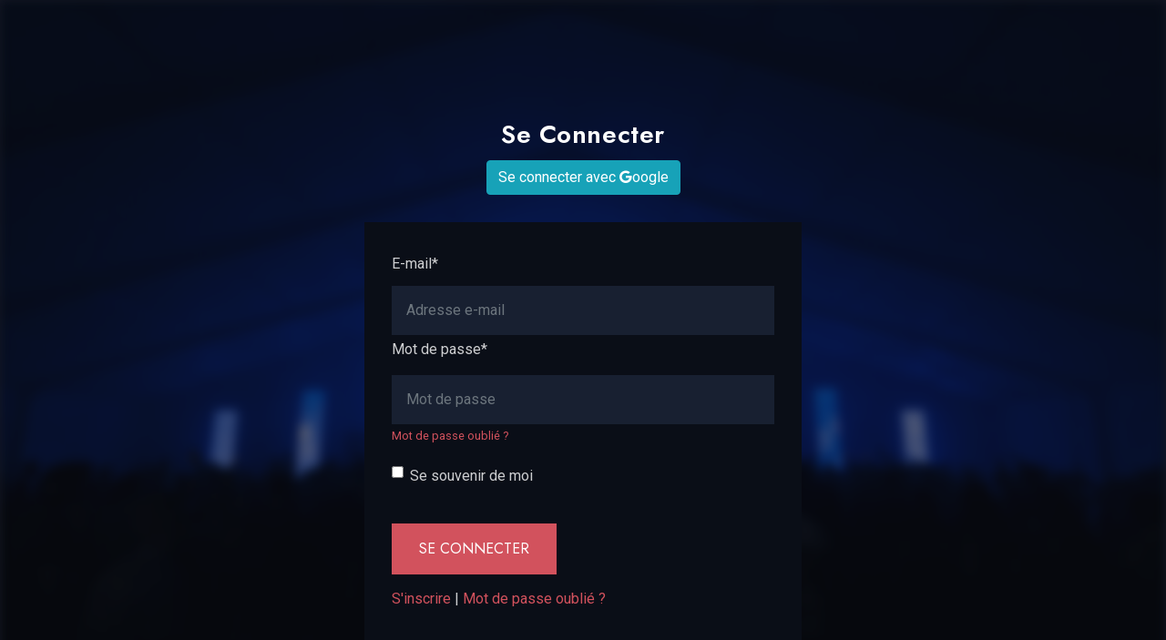

--- FILE ---
content_type: text/html; charset=utf-8
request_url: https://sehatra.com/accounts/login/
body_size: 4802
content:




<!DOCTYPE html>
<html lang="en">

<head>


    <meta charset="utf-8">
    <meta name="keywords" content="Streamlab - Video Streaming HTML5 Template" />
    <meta name="author" content="StreamLab" />
    <meta name="viewport" content="width=device-width, initial-scale=1, shrink-to-fit=no">
    <title>Se connecter - Sehatra.com</title>
    <!-- Favicon -->
    <link rel="shortcut icon" href="/static/images/favicon.ico">
    <!-- CSS bootstrap-->
    <link rel="stylesheet" href="/static/css/bootstrap.min.css" />
    <!--  Style -->
    <link rel="stylesheet" href="/static/css/style.css" />
    <!--  Responsive -->
    <link rel="stylesheet" href="/static/css/responsive.css" />
	<link rel="stylesheet" type="text/css" href="/static/css/vendor/font-awesome.min.css">
</head>

<body>

    <!--=========== Loader =============-->
    <div id="gen-loading">
        <div id="gen-loading-center">
            <img src="/static/images/logo-sehatra.png" alt="loading">
        </div>
    </div>
    <!--=========== Loader =============-->

    <!-- Log-in  -->
    <section class="position-relative pb-0">
        <div class="gen-login-page-background" style="background-image: url('/static/images/sehatra-3.png');"></div>
        <div class="container">
            <div class="row">
                <div class="col-lg-12">
                    <div class="text-center">
                            <h4>Se connecter</h4>
                            <div class="row" style="margin-bottom: 20px">
                                <div class="col-lg-12">
                                    <a href="/accounts/google/login/" > <button class="btn btn-info" style="margin: 10px;">Se connecter avec <i class="fa fa-google"></i>oogle</button></a>
                                </div>



                            </div>
                        <form  method="POST" action="/accounts/login/" id="pms_login" class="login">
                              <input type="hidden" name="csrfmiddlewaretoken" value="McUJGGiwmiYhGnqKBPW9v0vRHVgUE85kpIRg13vXuB6XbhP2s51qxKQJNZ5mAqOO">
                            

<div id="div_id_login" class="form-group"> <label for="id_login" class=" requiredField">
                E-mail<span class="asteriskField">*</span> </label> <div> <input type="email" name="login" placeholder="Adresse e-mail" autocomplete="email" maxlength="320" class="emailinput form-control" required id="id_login"> </div> </div> <div id="div_id_password" class="form-group"> <label for="id_password" class=" requiredField">
                Mot de passe<span class="asteriskField">*</span> </label> <div> <input type="password" name="password" placeholder="Mot de passe" autocomplete="current-password" class="passwordinput form-control" required id="id_password"> <small id="hint_id_password" class="form-text text-muted"><a href="/accounts/password/reset/">Mot de passe oublié ?</a></small> </div> </div> <div class="form-group"> <div id="div_id_remember" class="form-check"> <input type="checkbox" name="remember" class="checkboxinput form-check-input" id="id_remember"> <label for="id_remember" class="form-check-label">
                    
                        Se souvenir de moi
                    
                </label> </div> </div>

                              
                                <p class="login-submit" style="margin-top: 20px">
                                    <input type="submit" name="wp-submit" id="wp-submit" class="button button-primary"
                                        value="Se connecter">
                                </p>
                               <a href="/accounts/signup/">S'inscrire</a> | <a href="/accounts/password/reset/">Mot de passe oublié ?</a>

                        </form>
                    </div>
                </div>
            </div>
        </div>
    </section>
    <!-- Log-in  -->

    <!-- Back-to-Top start -->
    <div id="back-to-top">
        <a class="top" id="top" href="/static/#top"> <i class="ion-ios-arrow-up"></i> </a>
    </div>
    <!-- Back-to-Top end -->

    <!-- js-min -->
    <script src="/static/js/jquery-3.6.0.min.js"></script>
    <script src="/static/js/asyncloader.min.js"></script>
    <!-- JS bootstrap -->
    <script src="/static/js/bootstrap.min.js"></script>
    <!-- owl-carousel -->
    <script src="/static/js/owl.carousel.min.js"></script>
    <!-- counter-js -->
    <script src="/static/js/jquery.waypoints.min.js"></script>
    <script src="/static/js/jquery.counterup.min.js"></script>
    <!-- popper-js -->
    <script src="/static/js/popper.min.js"></script>
    <script src="/static/js/swiper-bundle.min.js"></script>
    <!-- Iscotop -->
    <script src="/static/js/isotope.pkgd.min.js"></script>

    <script src="/static/js/jquery.magnific-popup.min.js"></script>

    <script src="/static/js/slick.min.js"></script>

    <script src="/static/js/streamlab-core.js"></script>

    <script src="/static/js/script.js"></script>


</body>

</html>

--- FILE ---
content_type: text/css
request_url: https://sehatra.com/static/css/style.css
body_size: 159428
content:
/*
Template: StreamLab - Streamlab - Video Streaming HTML5 Template
Author: Gentechtree
Version: 1.0
Design and Developed by: Gentechtree

NOTE: This is main stylesheet of template, This file contains the styling for the actual Template. Please do not change anything here! write in a custom.css file if required!
*/


/*================================================
[  Table of contents  ]
================================================
==> Fonts
==> Import css
==> Moz Selection
==> General
==> HTML Tages
==> Section 
==> Container
==> Loading
==> Back to Top
==> Button Core
==> Single Tv Season
==> Quote From
==> Table
==> Login, Register
==> Pricing Plan
==> Blog Sidebar
==> Blog
==> Pagination
==> Home Blog
==> Breadcrum
==> Header
==> Footer
==> Team
==> Video Popup
==> OWL Carousel
==> Gen Slick
==> Carousel Movies
==> Movies Single
==> Banner
==> Banner 2
==> Banner 3
==> Play Button
==> Icon-Box
================================================*/

/*=============================================
Fonts
==============================================*/
@import url('https://fonts.googleapis.com/css2?family=Jost:wght@400;500;600;700;800&family=Roboto:wght@300;400;500;700&display=swap');

/*==============================================
Import css
===============================================*/

@import url('all.min.css');
@import url('fontawesome.min.css');
@import url('ionicons.min.css');
@import url('slick.min.css');
@import url('owl.carousel.min.css');
@import url('magnific-popup.min.css');

/*================================================
Moz Selection
================================================*/
:root {
    --primary-color: #3F9FFF;
    --primarydark-color: #60b0ff;
    --black-color: #182031;
    --dark-color: #0a0e17;
    --secondary-color: #cecfd1;
    --grey-color: #f5f5f1;
    --white-color: #ffffff;
    --body-fonts: 'Roboto', sans-serif;
    --title-fonts: 'Jost', sans-serif;
}

::-moz-selection {
    text-shadow: none;
    background: #d2525d;
    color: #fff;
}

::-moz-selection {
    text-shadow: none;
    background: #d2525d;
    color: #fff;
}

::selection {
    text-shadow: none;
    background: #d2525d;
    color: #fff;
}

/*================================================
General
================================================*/
body {
    background: #151824;
    font-family: var(--body-fonts);
    font-size: 1rem;
    font-style: normal;
    font-weight: normal;
    line-height: 2;
    color: var(--secondary-color);
    overflow-x: hidden;
}

h1,
h2,
h3,
h4,
h5,
h6 {
    font-family: var(--title-fonts);
    color: var(--white-color);
    font-style: normal;
    text-transform: capitalize;
    font-weight: 600;
    margin: 0;
    letter-spacing: 0.02em;
    -ms-word-wrap: break-word;
    word-wrap: break-word;
}

h1 a,
h2 a,
h3 a,
h4 a,
h5 a,
h6 a {
    color: inherit;
}

h1 {
    font-size: 40px;
    font-style: normal;
    line-height: 48px;
}

h2 {
    font-size: 36px;
    font-style: normal;
    line-height: 44px;
}

h3 {
    font-size: 32px;
    font-style: normal;
    line-height: 40px;
}

h4 {
    font-size: 28px;
    font-style: normal;
    line-height: 36px;
}

h5 {
    font-size: 24px;
    font-style: normal;
    line-height: 32px;
}

h6 {
    font-size: 20px;
    font-style: normal;
    line-height: 28px;
}

/*=============================================== 
HTML Tags 
=================================================*/
a,
.button {
    color: #d2525d;
    outline: none !important;
    transition: all 0.5s ease-in-out;
    transition: all 0.5s ease-in-out;
    -moz-transition: all 0.5s ease-in-out;
    -ms-transition: all 0.5s ease-in-out;
    -o-transition: all 0.5s ease-in-out;
    -webkit-transition: all 0.5s ease-in-out;
}

a:focus,
a:hover {
    color: #d2525d;
    outline: none;
    text-decoration: none !important;
}

p {
    margin-bottom: 30px;
}

img {
    max-width: 100%;
    height: auto;
}

pre {
    background: var(--white-color);
    padding: 15px;
    border: 1px solid var(--grey-color);
}

hr {
    margin: 0;
    padding: 0px;
    border-bottom: 1px solid #e0e0e0;
    border-top: 0px;
}

b,
strong {
    font-weight: 600;
}

/*===== Lists (Nested) =====*/
ol,
ul {
    padding-left: 25px;
    margin-bottom: 1em;
}

ol li {
    list-style: decimal;
}

ol ol {
    padding-left: 25px;
}

ul li {
    list-style: inherit;
}

/*===== Definition Lists =====*/
dl dd {
    margin-bottom: 15px;
}

dl dd:last-child {
    margin-bottom: 0px;
}

/*===== Table =====*/
table {
    border: 2px solid #222d42;
    width: 100%;
    margin-bottom: 20px;
}

table td,
table th {
    border: 2px solid #222d42;
    padding: 8px;
    text-align: center;
}

/*===== Input Textarea =====*/
input,
input.form-control {
    background: var(--black-color);
    border: 1px solid var(--black-color);
    color: var(--white-color);
    width: 100%;
    float: left;
    font-size: 16px;
    padding: 0 15px;
    height: 54px;
    line-height: 54px;
    outline: none;
    -webkit-border-radius: 0px;
    -moz-border-radius: 0px;
    border-radius: 0px;
    transition: all 0.5s ease-in-out;
    transition: all 0.5s ease-in-out;
    -moz-transition: all 0.5s ease-in-out;
    -ms-transition: all 0.5s ease-in-out;
    -o-transition: all 0.5s ease-in-out;
    -webkit-transition: all 0.5s ease-in-out;
}

input:focus,
input:hover,
textarea:focus,
textarea:hover,
.form-control:focus {
    border-color: var(--primarydark-color);
    outline: none;
}

input[type="radio"],
input[type="checkbox"] {
    width: auto;
    height: auto;
    float: none;
    margin-right: 5px;
}

textarea {
    background: #151824;
    border: 1px solid var(--black-color);
    color: var(--white-color);
    width: 100%;
    float: left;
    padding: 10px 15px;
    outline: none;
    -webkit-border-radius: 0;
    -moz-border-radius: 0;
    border-radius: 0;
    transition: all 0.5s ease-in-out;
    transition: all 0.5s ease-in-out;
    -moz-transition: all 0.5s ease-in-out;
    -ms-transition: all 0.5s ease-in-out;
    -o-transition: all 0.5s ease-in-out;
    -webkit-transition: all 0.5s ease-in-out;
}

input::placeholder,
textarea::placeholder {
    color: var(--secondary-color);
}

input:-ms-input-placeholder,
textarea:-ms-input-placeholder {
    color: var(--secondary-color);
}

input::-ms-input-placeholder,
textarea::-ms-input-placeholder {
    color: var(--secondary-color);
}

/*===== Select =====*/
select,
select.form-control {
    border: 1px solid var(--black-color);
    color: var(--white-color);
    background: var(--black-color);
    width: 100%;
    float: left;
    padding: 0 30px 0 30px;
    height: 51px;
    line-height: 48px;
    outline: none;
    -webkit-border-radius: 0px;
    -moz-border-radius: 0px;
    border-radius: 0px;
    transition: all 0.5s ease-in-out;
    transition: all 0.5s ease-in-out;
    -moz-transition: all 0.5s ease-in-out;
    -ms-transition: all 0.5s ease-in-out;
    -o-transition: all 0.5s ease-in-out;
    -webkit-transition: all 0.5s ease-in-out;
    -webkit-appearance: none;
    -moz-appearance: none;
    appearance: none;
    background-image: url('data:image/svg+xml;utf8,<svg fill=\'%23999999\' height=\'24\' viewBox=\'0 0 24 24\' width=\'24\' xmlns=\'http://www.w3.org/2000/svg\'><path d=\'M7 10l5 5 5-5z\'/><path d=\'M0 0h24v24H0z\' fill=\'none\'/></svg>');
    background-repeat: no-repeat;
    background-position: right 16px bottom 50%;
    background-size: 20px 20px;
}

/*======= Library ========*/

.gen-library form input {
    margin-bottom: 30px;
}

.gen-library form label {
    display: block;
}

.gen-library form .form-button {
    margin-bottom: 30px;
}

/*============================================ 
Section 
==============================================*/

section,
.gen-section-padding {
    padding: 130px 0px 130px 0px;
}

.gen-section-padding-2 {
    padding: 90px 0px 60px 0px;
}

.gen-section-padding-3 {
    padding: 90px 0px 90px 0px;
}

@media (max-width:767px) {

    section,
    .gen-section-padding {
        padding: 60px 0px 60px 0px;
    }
}

@media (max-width:767px) {
    .gen-section-padding-3 {
        padding: 60px 0px 60px 0px;
    }
}

/*========================================= 
Container 
===========================================*/

.container {
    max-width: 1710px;
}

@media (max-width: 1699px) {
    .container {
        max-width: 95%;
    }
}

@media (max-width: 1199px) {
    .container {
        max-width: 960px;
    }
}

@media (max-width: 1023px) {
    .container {
        max-width: 100%;
    }
}

.container-2 {
    max-width: 1300px;
}


/*======Border=======*/

.gen-top-border {
    border-top: 1px solid #151824;
}


/*================================================
Loading
================================================*/
#gen-loading {
    flex-direction: column;
    justify-content: center;
    align-items: center;
    position: fixed;
    display: flex;
    top: 0;
    left: 0;
    right: 0;
    bottom: 0;
    z-index: 9999;
    width: 100%;
    height: 100%;
    background: #151824;
}

#gen-loading img {
    height: 75px;
}

@media (max-width: 479px){
    #gen-loading img {
    height: 60px;
   } 
}

/*================================================
Back to Top
================================================*/
#back-to-top .top {
    position: fixed;
    bottom: 75px;
    right: 30px;
    margin: 0px;
    color: var(--white-color);
    background: #151824;
    z-index: 999;
    border: 1px solid #d2525d;
    font-size: 26px;
    width: 50px;
    height: 50px;
    text-align: center;
    line-height: 50px;
    -webkit-border-radius: 00px;
    -moz-border-radius: 00px;
    border-radius: 00px;
}

#back-to-top .top:hover {
    background: var(--primarydark-color);
    color: var(--white-color);
    border: 1px solid var(--primarydark-color);
}


/*================================================
Button Core
================================================*/
input[type="button"],
[type="reset"],
[type="submit"] {
    padding: 12px 30px;
    font-family: var(--title-fonts);
    font-size: 16px;
    background: #d2525d;
    color: var(--white-color);
    text-transform: capitalize;
    color: var(--white-color) !important;
    display: inline-block;
    border: none;
    width: auto;
    height: auto;
    line-height: 2;
    text-transform: uppercase;
    -webkit-border-radius: 0px;
    -moz-border-radius: 0px;
    border-radius: 0px;
    transition: all 0.5s ease-in-out;
    transition: all 0.5s ease-in-out;
    -moz-transition: all 0.5s ease-in-out;
    -ms-transition: all 0.5s ease-in-out;
    -o-transition: all 0.5s ease-in-out;
    -webkit-transition: all 0.5s ease-in-out;
}

[type="button"]:hover,
[type="reset"]:hover,
[type="submit"]:hover {
    color: var(--white-color) !important;
}

.gen-button {
    text-transform: uppercase;
    position: relative;
    width: auto;
    font-weight: 400;
    background: #d2525d;
    color: var(--white-color);
    font-family: var(--title-fonts);
    font-size: 16px;
    padding: 12px 30px;
    line-height: 2;
    vertical-align: middle;
    border: none;
    display: inline-block;
    overflow: hidden;
    -webkit-border-radius: 0px;
    -moz-border-radius: 0px;
    border-radius: 0px;
}

.gen-button-dark {
    background: #1f80e0;
}

.gen-button-flat {
    padding: 5px 30px;
}

.gen-button span {
    z-index: 9;
    position: relative;
}

.gen-button i {
    margin-right: 10px;
}

.gen-button:hover,
.gen-button:focus {
    color: var(--white-color);
    background: var(--primarydark-color);
}

/*===== Button link =====*/
.gen-button.gen-button-link {
    padding: 0;
    background: transparent;
    color: var(--white-color);
    -webkit-border-radius: 0px;
    -moz-border-radius: 0px;
    border-radius: 0px;
}

.gen-button.gen-button-link:hover {
    color: var(--white-color);
}

.gen-button.gen-button-link i {
    margin-right: 10px;
    height: 56px;
    width: 56px;
    display: inline-block;
    line-height: 56px;
    background: var(--white-color);
    color: #d2525d;
    text-align: center;
    -webkit-border-radius: 900px;
    -moz-border-radius: 900px;
    border-radius: 900px;
    transition: all 0.5s ease-in-out;
    transition: all 0.5s ease-in-out;
    -moz-transition: all 0.5s ease-in-out;
    -ms-transition: all 0.5s ease-in-out;
    -o-transition: all 0.5s ease-in-out;
    -webkit-transition: all 0.5s ease-in-out;
}

.gen-button.gen-button-link:hover i {
    background: #d2525d;
    color: var(--white-color);
}

/*===== Button outline =====*/
.gen-button.gen-button-outline {
    background: transparent;
    border: 1px solid #d2525d;
    color: #d2525d;
}

.gen-button.gen-button-outline:hover {
    color: var(--blue-color);
    border: 1px solid var(--blue-color)
}

/*================================================
Single Tv Show
===============================================*/
.gen-tv-show-top {
    margin: 90px 0;
}

.gen-season-holder {
    margin-bottom: 60px;
}

.gen-season-holder .nav {
    margin: 0 0 30px 0;
}

.gen-season-holder .nav li {
    margin: 0 15px 0 0;
}

.gen-season-holder .nav li:last-child {
    margin-right: 0;
}

.gen-season-holder .nav li a {
    background: var(--black-color);
    color: var(--white-color);
    padding: 12px 45px;
    -webkit-border-radius: 0;
    -moz-border-radius: 0;
    border-radius: 0;
}

.gen-season-holder .nav li a.active {
    background: #d2525d;
    color: var(--white-color);
}

@media(max-width:1023px) {
    .gen-season-holder .nav {
        margin: 30px 0;
    }
}

/*================================================
Single Tv Season
===============================================*/
.single-episode .gen-single-tv-show-info,
.single-video .gen-single-video-info {
    margin-bottom: 60px;
    margin-top: 30px;
    display: inline-block;
    width: 100%;
}

.gen-episode-contain .gen-episode-img {
    position: relative;
    overflow: hidden;
}

.gen-episode-contain .gen-episode-img:before {
    content: "";
    position: absolute;
    bottom: 0;
    z-index: 9;
    left: 0;
    width: 100%;
    height: 100%;
    display: inline-block;
    opacity: 0.4;
    background: rgb(12, 17, 27);
    transition: all 0.5s ease-in-out;
    transition: all 0.5s ease-in-out;
    -moz-transition: all 0.5s ease-in-out;
    -ms-transition: all 0.5s ease-in-out;
    -o-transition: all 0.5s ease-in-out;
    -webkit-transition: all 0.5s ease-in-out;
}

.gen-episode-contain:hover .gen-episode-img:before {
    opacity: 0.9;
}

.gen-episode-contain:hover .gen-info-contain {
    border-bottom: 3px solid #d2525d;
}

.gen-episode-contain .gen-episode-img img {
    width: 100%;
    -webkit-transform: scale(1);
    transform: scale(1);
    transition: all 0.5s ease-in-out;
    transition: all 0.5s ease-in-out;
    -moz-transition: all 0.5s ease-in-out;
    -ms-transition: all 0.5s ease-in-out;
    -o-transition: all 0.5s ease-in-out;
    -webkit-transition: all 0.5s ease-in-out;
}

.gen-episode-contain:hover .gen-episode-img img {
    -webkit-transform: scale(1.2);
    transform: scale(1.2);
}

.gen-episode-contain .gen-episode-img .gen-movie-action {
    position: absolute;
    top: 50%;
    left: 50%;
    -webkit-transform: translate(-50%, -50%);
    -ms-transform: translate(-50%, -50%);
    transform: translate(-50%, -50%);
    z-index: 9;
}

.gen-episode-contain .gen-episode-img .gen-movie-action .gen-button {
    border-radius: 900px;
    padding: 0;
    width: 60px;
    height: 60px;
    opacity: 0;
    display: inline-block;
    line-height: 60px;
    text-align: center;
}

.gen-episode-contain .gen-episode-img .gen-movie-action .gen-button i {
    margin: 0;
    padding: 0;
}

.gen-episode-contain:hover .gen-episode-img .gen-movie-action .gen-button {
    opacity: 1;
}

.gen-episode-contain .gen-episode-info h3 {
    font-size: 20px;
    line-height: 28px;
    font-weight: 400;
    white-space: nowrap;
    text-overflow: ellipsis;
}

.tab-content .gen-single-meta-holder ul {
    margin: 0 0 0;
    padding: 0;
    display: flex;
    list-style: none;
}

.tab-content .gen-single-meta-holder ul li {
    list-style: none;
    margin: 10px 15px 0px 0;
    padding: 0;
    font-size: 14px;
    line-height: normal;
    display: flex;
    align-items: center;
    color: var(--white-color);
}

.tab-content .gen-single-meta-holder ul li.release-date {
    color: var(--white-color);
    background: #d2525d;
    padding: 2px 5px;
}

.tab-content .gen-single-meta-holder ul li:last-child {
    border-right: 0;
    margin-right: 0;
}

/*================================================
Quote From
===============================================*/
.gen-form input[type="text"],
.gen-form textarea,
.gen-form input[type="email"] {
    width: 100%;
    margin-bottom: 30px;
}


/*================================================
Table
===============================================*/
.gen-comparison-table .table.table-striped {
    margin: 0;
}

.gen-comparison-table .table th,
.gen-comparison-table .table td {
    padding: 15px 5px;
    color: var(--white-color);
}

.gen-comparison-table .table-bordered th,
.gen-comparison-table .table-bordered td {
    border: 1px solid #222d42;
    background: var(--black-color);
}

.gen-comparison-table .table-bordered thead th {
    background-color: #1f80e0;
}

.gen-comparison-table .table-bordered thead th,
.gen-comparison-table .table-bordered thead td {
    border-color: #222d42;
}

.gen-comparison-table .table-striped tbody tr:nth-of-type(odd) {
    background: #222d42;
}

.gen-comparison-table .table-striped tbody tr td:first-child {
    font-weight: 600;
    font-family: var(--title-fonts);
}

.gen-comparison-table .table-striped thead tr th {
    font-weight: 600;
    font-family: var(--title-fonts);
    font-size: 24px;
    line-height: 30px;
    text-transform: uppercase;
}

.gen-comparison-table .table-striped tbody tr:first-child td span:first-child {
    font-weight: 600;
    font-family: var(--title-fonts);
    font-size: 32px;
    line-height: 40px;
}

.gen-comparison-table .gen-button {
    white-space: nowrap;
}

.gen-comparison-table .cell-inner i {
    font-size: 24px;
    line-height: 32px;
}

@media(max-width:1023px) {

    .gen-comparison-table .table th,
    .gen-comparison-table .table td {
        padding: 15px;
    }

    .gen-comparison-table .table-bordered thead th:first-child {
        min-width: 300px;
        line-height: normal;
        display: inline-block;
        min-height: 65px;
    }
}

/*================================================
Login, Register
===============================================*/
.gen-login-page-background,
.gen-register-page-background,
.recover-password-page-background {
    filter: blur(6px);
    -webkit-filter: blur(6px);
    background-size: cover !important;
    background-position: center center !important;
    position: fixed;
    top: 0;
    left: 0;
    display: inline-block;
    width: 100%;
    height: 100%;
}

.gen-login-page-background:before,
.gen-register-page-background:before,
.recover-password-page-background:before {
    content: "";
    position: absolute;
    top: 0;
    left: 0;
    display: inline-block;
    width: 100%;
    height: 100%;
    background: rgb(10, 14, 23);
    background: linear-gradient(90deg, rgba(10, 14, 23, 0.6) 0%, rgba(10, 14, 23, 0.6) 100%);
    z-index: 9;
}

.gen-pms-login .content-area .site-main,
.gen-pms-login .content-area .site-main,
.gen-pms-recover-password .content-area .site-main {
    height: 100vh;
    display: flex;
    align-items: center;
    text-align: center;
}

#pms_login {
    padding: 30px;
    background: var(--dark-color);
    position: relative;
    z-index: 9;
    display: inline-block;
    text-align: left;
}

#pms_login strong {
    font-weight: 400;
}

#pms_login h4,
#pms_register-form h4,
#pms_recover_password_form h4 {
    border-bottom: 1px solid var(--black-color);
    position: relative;
    margin: 0px 0 20px 0;
    padding: 0 0 10px 0;
    text-transform: uppercase;
}

#pms_login h4:before,
#pms_register-form h4:before,
#pms_recover_password_form h4:before {
    content: "";
    position: absolute;
    bottom: -2px;
    left: 0;
    display: inline-block;
    width: 100px;
    height: 3px;
    background: #d2525d;
}

#pms_login p {
    display: inline-block;
    width: 100%;
    margin-bottom: 15px;
}

#pms_login p.login-submit {
    margin-bottom: 0;
}

#pms_login p label {
    margin: 0;
    font-family: var(--title-fonts);
    color: var(--white-color);
    font-weight: 400;
    line-height: 26px;
    font-size: 18px;
}

/*==========*/
.gen-pms-register .content-area .site-main {
    display: flex;
    align-items: center;
    text-align: center;
    height: 100vh;
}

#pms_register-form {
    padding: 30px;
    background: var(--dark-color);
    position: relative;
    z-index: 9;
    width: 750px;
    display: inline-block;
    text-align: left;
}

form#pms_register-form.pms-form ul.pms-form-fields-wrapper li label {
    margin: 0;
    font-family: var(--title-fonts);
    color: var(--white-color);
    font-weight: 400;
    line-height: 26px;
    font-size: 18px;
}

form#pms_register-form.pms-form ul.pms-form-fields-wrapper li {
    display: inline-block;
    width: 48%;
    float: left;
    margin-bottom: 15px;
    position: relative;
}

form#pms_register-form.pms-form ul.pms-form-fields-wrapper li:nth-child(even) {
    float: right;
}

form#pms_register-form.pms-form ul.pms-form-fields-wrapper li.pms-field.pms-field-subscriptions {
    width: 100%;
}

#pms_register-form .pms-subscription-plan {
    margin-bottom: 0;
    margin-top: 15px;
}

#pms_register-form #pms-paygates-wrapper {
    margin-bottom: 0;
    margin-top: 15px;
}

#pms_register-form #pms-paygates-inner label input.pms_pay_gate {
    margin-left: 15px;
}

.pms_field-errors-wrapper {
    position: absolute;
    left: 15px;
    bottom: 15px;
}

.pms_field-errors-wrapper p {
    margin: 0;
}

/*==========*/
#pms_recover_password_form {
    padding: 30px;
    background: var(--dark-color);
    position: relative;
    z-index: 9;
    width: 500px;
    display: inline-block;
    text-align: left;
}

#pms_recover_password_form ul.pms-form-fields-wrapper li {
    display: inline-block;
    width: 100%;
}

#pms_recover_password_form ul.pms-form-fields-wrapper li label {
    margin: 0;
    font-family: var(--title-fonts);
    color: var(--white-color);
    font-weight: 400;
    line-height: 26px;
    font-size: 18px;
}

/*==========*/
.gentechtreethemes-contain .pms-account-navigation ul {
    margin: 0 0 30px 0 !important;
}

.gentechtreethemes-contain .pms-account-navigation ul li a {
    background: var(--black-color);
    font-family: var(--title-fonts);
    font-weight: normal;
    color: var(--white-color);
    padding: 12px 45px;
    box-shadow: none !important;
    -webkit-border-radius: 0;
    -moz-border-radius: 0;
    border-radius: 0;
}

.gentechtreethemes-contain .pms-account-navigation ul li a.pms-account-navigation-link--active {
    box-shadow: none !important;
    background: #d2525d;
    color: var(--white-color)
}

#pms_new_subscription-form {
    padding: 30px;
    background: var(--black-color);
    position: relative;
    z-index: 9;
    width: 500px;
    display: inline-block;
    text-align: left;
}

#pms_new_subscription-form ul.pms-form-fields-wrapper li {
    margin: 0;
}

#pms_new_subscription-form ul.pms-form-fields-wrapper li .pms-subscription-plan {
    margin-bottom: 15px;
}

/*==========*/
form#pms_edit-profile-form.pms-form ul.pms-form-fields-wrapper li {
    width: 32.1111%;
    float: left;
    display: inline-block;
    margin-right: 30px;
}

form#pms_edit-profile-form.pms-form ul.pms-form-fields-wrapper li:nth-child(3),
form#pms_edit-profile-form.pms-form ul.pms-form-fields-wrapper li:nth-child(6) {
    margin-right: 0;
}

@media(max-width:1399px) {
    form#pms_edit-profile-form.pms-form ul.pms-form-fields-wrapper li {
        width: 31%;
    }
}

@media(max-width:1023px) {
    #pms_register-form {
        width: 100%;
    }
}

@media(max-width:979px) {
    form#pms_edit-profile-form.pms-form ul.pms-form-fields-wrapper li {
        width: 30.66%;
    }
}

@media(max-width:767px) {

    .gen-pms-login .content-area .site-main,
    .gen-pms-register .content-area .site-main {
        height: inherit;
    }

    #pms_login,
    #pms_register-form,
    #pms_recover_password_form,
    #pms_new_subscription-form {
        width: 100%;
        padding: 30px 15px;
    }

    form#pms_register-form.pms-form ul.pms-form-fields-wrapper li {
        width: 100%;
    }

    #pms_login h4,
    #pms_register-form h4,
    #pms_recover_password_form h4 {
        font-size: 20px;
        line-height: 28px;
    }

    form#pms_edit-profile-form.pms-form ul.pms-form-fields-wrapper li {
        width: 100%;
        margin-right: 0;
    }

    .gentechtreethemes-contain .pms-account-navigation ul li a {
        display: inline-block;
        width: 100%;
        text-align: center;
    }
}


/*================================================
Pricing Plan
================================================*/
.gen-price-block {
    background: var(--black-color);
    overflow: hidden;
}

.gen-price-block.active .gen-price-detail {
    background: #d2525d;
}

.gen-price-block .gen-price-detail {
    position: relative;
    padding: 30px;
    background: var(--black-color);
    z-index: 9;
    color: var(--white-color);
}

.gen-price-block .gen-price-detail .gen-price-title {
    font-size: 22px;
    letter-spacing: 4px;
    color: var(--white-color);
    font-family: var(--title-fonts);
}

.gen-price-block .gen-price-detail .price {
    color: var(--white-color);
    font-size: 60px;
    line-height: normal;
}

.gen-price-block .gen-price-detail .gen-price-duration {
    font-size: 18px;
    line-height: 26px;
    color: var(--white-color);
    font-weight: normal;
    margin-bottom: 0;
}

.gen-price-block .gen-bg-effect {
    position: absolute;
    left: 0;
    bottom: 0;
    margin-bottom: 0 !important;
    z-index: -1;
    opacity: 0.2;
}

.gen-price-block .gen-list-info {
    margin: 0;
    padding: 30px;
}

.gen-price-block .gen-list-info li {
    list-style: none;
    line-height: 45px;
    color: var(--white-color);
    font-size: 18px;
}

.gen-price-block .gen-list-info li del {
    color: var(--secondary-color);
}

.gen-price-block .gen-button {
    margin-bottom: 30px;
}


@media (max-width:1190px) {
    .gen-price-block .gen-price-detail .price {
        font-size: 54px;
    }
}

@media (max-width:979px) {
    .gen-price-block .gen-price-detail .price {
        font-size: 48px;
    }
}

@media(max-width:767px) {
    .gen-price-block .gen-list-info li {
        line-height: 24px;
        font-size: 16px;
        margin-bottom: 15px;
    }

    .gen-price-block .gen-list-info li:last-child {
        margin-bottom: 0;
    }

    .gen-price-block .gen-list-info {
        padding: 30px 15px;
    }

    .gen-price-block .gen-price-detail .price {
        font-size: 40px;
    }

    .gen-price-block .gen-price-detail {
        padding: 15px;
    }
}


/*================================================
Blog Sidebar
================================================*/
.widget {
    margin-bottom: 30px;
    display: inline-block;
    width: 100%;
    float: left;
    position: relative;
    padding: 30px;
    background: var(--black-color);
    border: none;
    -webkit-border-radius: 0;
    -moz-border-radius: 0;
    border-radius: 0;
    -webkit-border-radius: 0;
    -moz-border-radius: 0;
    border-radius: 0;
}

.widget:last-child {
    margin-bottom: 0;
}

/*+++++ Widget Title +++++*/
.widget .widget-title {
    margin-bottom: 15px;
    padding: 0;
    font-size: 24px;
    position: relative;
    line-height: 32px;
}

/*+++++ SideBar - Search +++++*/
.widget.widget_search .widget-title {
    color: var(--white-color);
}

.widget.widget_search .widget-title:before {
    background: var(--white-color);
}

.widget.widget_search input {
    border: 1px solid transparent;
    color: var(--dark-color);
    background: var(--white-color);
}

.widget.widget_search input:focus,
.widget.widget_search input:hover {
    border: 1px solid transparent;
    color: #d2525d;
}

.widget.widget_search input::placeholder {
    color: var(--dark-color);
}

.widget.widget_search input:-ms-input-placeholder {
    color: var(--dark-color);
}

.widget.widget_search input::-ms-input-placeholder {
    color: var(--dark-color);
}

.search-form {
    position: relative;
}

.search-form label {
    width: 100%;
    margin-bottom: 0;
    float: left;
    width: 100%;
}

.search-submit {
    border: none;
    padding: 0;
    position: absolute;
    text-align: center;
    color: var(--white-color) !important;
    line-height: 54px;
    height: 54px;
    width: 54px;
    top: 0;
    right: 0;
    transition: all 0.5s ease-in-out;
    transition: all 0.5s ease-in-out;
    -moz-transition: all 0.5s ease-in-out;
    -ms-transition: all 0.5s ease-in-out;
    -o-transition: all 0.5s ease-in-out;
    -webkit-transition: all 0.5s ease-in-out;
}

.search-submit:before {
    content: "\f002";
    font-family: "Font Awesome 5 Free";
    font-weight: 600;
}

.search-submit:hover {
    color: var(--white-color) !important;
    background: var(--primarydark-color);
    outline: none;
}

/*+++++ widget-menu +++++*/
.widget ul {
    padding: 0;
    margin: 0;
}

.widget ul li {
    list-style: none;
    margin: 0 0 15px 0;
}

.widget ul li:last-child {
    margin-bottom: 0;
}

.widget ul ul.children {
    padding-left: 25px;
    margin-top: 15px;
}

.widget ul li a {
    padding: 0 0 0 20px;
    color: var(--white-color);
    position: relative;
    -ms-word-wrap: break-word;
    word-wrap: break-word;
    position: relative;
}

.widget ul li a:hover {
    color: #d2525d;
    text-decoration: none;
}

.widget.widget_archive ul li>a:before,
.widget.widget_categories ul li>a:before,
.widget.widget_meta ul li a:before,
.widget.widget_recent_comments ul li:before,
.widget.widget_recent_entries ul li>a:before,
.widget.widget_nav_menu ul li>a:before,
.widget.widget_pages ul li a:before {
    position: absolute;
    content: '\f054';
    left: 0;
    font-size: 12px;
    top: 3px;
    color: inherit;
    font-family: "Font Awesome 5 Free";
    line-height: normal;
    font-weight: 900;
}

/*+++++ SideBar - Recent Comments +++++*/
.widget.widget_recent_comments #recentcomments li,
.widget.widget_recent_comments ul li {
    padding-left: 20px;
    position: relative;
}

.widget.widget_recent_comments #recentcomments li.recentcomments span a,
.widget.widget_recent_comments ul li.recentcomments span a {
    color: var(--white-color);
}

.widget.widget_recent_comments #recentcomments li.recentcomments a:before,
.widget.widget_recent_comments ul li.recentcomments a:before {
    display: none;
}

.widget.widget_recent_comments #recentcomments li.recentcomments a,
.widget.widget_recent_comments ul li.recentcomments a {
    color: #d2525d;
}

.widget.widget_recent_comments #recentcomments li.recentcomments a:hover,
.widget.widget_recent_comments ul li.recentcomments a:hover {
    color: #d2525d;
    text-decoration: underline !important;
}

.widget.widget_recent_comments ul li:before,
.widget.widget_recent_comments ul li:before {
    content: '\f27a';
    font-size: 12px;
    top: 10px;
    font-weight: 600;
}

.widget.widget_archive ul>li a:before {
    left: 0;
    top: 5px;
    font-size: 10px;
}

.widget.widget_archive ul li {
    font-weight: 400;
    color: #d2525d;
}

/*+++++  SideBar Calendar  +++++*/
.widget_calendar table caption {
    caption-side: inherit;
    padding: 0 0 10px;
    color: var(--white-color);
    font-weight: 600;
}

.widget_calendar table#wp-calendar {
    width: 100%;
    text-align: center;
    margin-bottom: 0;
    margin-top: 0;
    background: var(--dark-color);
}

.widget_calendar .calendar_wrap td#today {
    background: #d2525d;
    color: var(--white-color);
}

.widget_calendar .calendar_wrap td#today a {
    color: var(--white-color);
}

.widget_calendar .calendar_wrap table th {
    background: var(--dark-color);
    color: var(--white-color);
}

.widget_calendar .calendar_wrap table th,
.widget_calendar .calendar_wrap table td {
    padding: 8px;
    text-align: center;
}

/*+++++  widget_categories  +++++*/
.widget.widget_categories ul li>a {
    padding-left: 30px;
}

.widget.widget_categories ul>li a:before {
    left: 0;
    top: 4px;
    content: '\f07c';
    font-weight: 400;
    font-size: 14px;
}

.widget_categories ul>li:last-child {
    margin-bottom: 0;
}

/*+++++  Meta - widget RSS +++++*/
.widget.widget_rss ul li {
    margin-bottom: 30px;
}

.widget.widget_rss ul li:last-child {
    margin-bottom: 0;
}

.widget.widget_rss ul li a {
    padding-left: 0;
    font-size: 16px;
    color: var(--white-color);
    font-weight: 600;
    font-family: var(--title-fonts);
}

.widget.widget_rss ul li a:hover {
    color: #d2525d;
}

.widget.widget_rss ul li a:before {
    display: none;
}

.widget.widget_rss ul li cite {
    font-weight: 600;
    margin-top: 5px;
    display: inline-block;
    width: 100%;
}

.widget.widget_rss ul li .rss-date {
    font-size: 14px;
    color: #d2525d;
    line-height: 1;
    float: left;
    display: inline-block;
    width: 100%;
    margin: 5px 0;
}

/*+++++ widget Nav Menu +++++*/
.widget.widget_nav_menu ul li .sub-menu,
.widget ul.menu li .sub-menu {
    display: block !important;
    padding-left: 15px;
    margin-top: 15px;
}

/*+++++  SideBar - widget Recent Entries +++++*/
.widget_recent_entries ul li .post-date {
    font-weight: 600;
    color: var(--dark-color);
}

/*+++++ SideBar - Tags +++++*/
.widget_tag_cloud .tag-cloud-link {
    font-size: 14px !important;
    background: var(--dark-color);
    margin: 0 10px 10px 0;
    display: inline-block;
    float: left;
    color: var(--white-color);
    padding: 2px 12px;
    -webkit-border-radius: 0;
    -moz-border-radius: 0;
    border-radius: 0;
    border: 1px solid var(--dark-color);
    transition: all 0.5s ease-in-out;
    -webkit-transition: all 0.5s ease-in-out;
    -o-transition: all 0.5s ease-in-out;
    -moz-transition: all 0.5s ease-in-out;
    -ms-transition: all 0.5s ease-in-out;
}

.widget_tag_cloud .tag-cloud-link:hover {
    border-color: #d2525d;
    background: #d2525d;
    color: var(--white-color);
}

/*+++++ widget Dropdown +++++*/
.widget select,
.widget select.form-control {
    background-color: var(--dark-color);
    border-color: var(--dark-color);
}

@media(max-width:1023px) {
    .sidebar.widget-area {
        margin-top: 45px;
    }
}

/*===== Comments Box =====*/
.comment-respond {
    margin-top: 0;
    display: inline-block;
    width: 100%;
}

.commentlist .comment .comment-respond {
    margin-bottom: 15px;
}

.gen-comment-area .comments-title,
.comment-respond .comment-reply-title {
    padding-top: 45px;
    position: relative;
    margin: 0;
    padding-bottom: 0;
}

.comment-respond .comment-reply-title a {
    font-weight: 600;
    color: #d2525d;
    font-size: 60%;
    margin-left: 30px;
}

.comment-respond .comment-reply-title a:hover {
    color: #d2525d;
    text-decoration: none;
}

.commentlist {
    margin: 0;
    padding: 0;
    list-style: none;
}

.commentlist .comment {
    margin-top: 30px;
    margin-bottom: 0;
    vertical-align: top;
    padding: 0;
    list-style: none;
}

.commentlist .gen-comment-info {
    padding: 30px;
    border: 1px solid var(--black-color);
    position: relative;
    background: var(--black-color);
    -webkit-border-radius: 0;
    -moz-border-radius: 0;
    border-radius: 0;
}

.commentlist ol.children {
    padding-left: 60px;
}

.commentlist .gen-comment-wrap {
    display: -ms-flexbox;
    display: flex;
    -ms-flex-align: start;
    align-items: flex-start;
}

.commentlist .gen-comment-avatar {
    padding-right: 15px;
}

.commentlist .gen-comment-avatar img {
    -webkit-border-radius: 900px;
    -moz-border-radius: 900px;
    border-radius: 900px;
}

.commentlist .gen-comment-box {
    position: relative;
    display: inline-block;
    width: 100%;
}

.commentlist .gen-comment-box .title:hover {
    text-decoration: none;
    color: #d2525d;
}

.commentlist .comment-content p {
    margin: 0;
}

.commentlist .gen-comment-info .reply a {
    position: absolute;
    right: 30px;
    top: 30px;
    margin: 0;
    font-size: 14px;
    line-height: 22px;
    text-transform: uppercase;
}

.commentlist .gen-comment-info .reply a:hover {
    color: #d2525d;
    text-decoration: none;
}

.no-comments,
.comment-awaiting-moderation {
    font-style: italic;
    margin: 15px 0;
}

/*===== Comments Form =====*/
.comment-respond .comment-notes,
.comment-respond .logged-in-as {
    padding: 0;
    margin: 0 0 30px;
}

.comment-respond .comment-form-comment {
    margin-top: 0;
    margin-bottom: 30px;
    display: inline-block;
    width: 100%;
    float: left;
}

.comment-respond .comment-form-author,
.comment-respond .comment-form-email,
.comment-respond .comment-form-url {
    float: left;
    width: 33.11111%;
    display: inline-block;
    margin: 0 15px 30px 0;
    width: 100% !important;
}

.comment-respond .comment-form-url {
    margin-right: 0;
}

.comment-respond .form-submit {
    display: inline-block;
    width: 100%;
    margin-bottom: 0;
    float: left;
}

.commentlist .comment-respond .comment-form-author,
.comment-respond .comment-form-email,
.comment-respond .comment-form-url {
    width: 32.2222%;
    float: left;
}

/*===== Comments Form =====*/
ol.commentlist .pingback,
ol.commentlist .trackback {
    margin-left: 25px;
}

/*================================================
Blog
================================================*/
.gen-blog-contain .wp-block-group.has-background {
    color: var(--black-color);
    padding: 30px;
}

.gen-blog-contain .wp-block-media-text.has-background {
    color: var(--black-color);
}

.single-post .gen-blog-post {
    margin-bottom: 0;
}

.gen-blog-post {
    margin-bottom: 30px;
    display: inline-block;
    width: 100%;
    background: var(--black-color);
}

.gen-blog-post .gen-post-media {
    overflow: hidden;
    margin-bottom: 0;
    position: relative;
}

.gen-blog-post .gen-post-media img {
    -webkit-transform: scale(1);
    transform: scale(1);
    -webkit-transition: 0.5s ease-in-out;
    transition: 0.5s ease-in-out;
}

.gen-blog-post:hover .gen-post-media img {
    -webkit-transform: scale(1.1);
    transform: scale(1.1);
}

.gen-blog-post .gen-blog-contain {
    padding: 30px;
    display: inline-block;
    position: relative;
    width: 100%;
}

.gen-blog-col-3 .gen-blog-post .gen-blog-contain .gen-blog-title {
    font-size: 22px;
    line-height: 30px;
}

.gen-blog-post .gen-blog-contain .gen-blog-title {
    font-size: 28px;
    line-height: 36px;
    margin: 0 0 5px;
}

.gen-blog-post .gen-post-meta ul {
    margin: 0 0 15px;
    padding: 0;
    width: 100%;
    display: -ms-flexbox !important;
    display: flex !important;
}

.gen-blog-post .gen-post-meta ul li {
    list-style: none;
    float: left;
    display: inline-block;
    margin-right: 20px;
    align-self: center !important;
    font-family: var(--title-fonts);
    font-size: 14px;
    line-height: 22px;
    text-transform: uppercase;
}

.gen-blog-post .gen-post-meta ul li:last-child {
    margin-right: 0;
}

.gen-blog-post .gen-post-meta ul li a {
    color: var(--white-color);
}

.gen-blog-post .gen-post-meta ul li a:hover {
    color: #d2525d;
}

.gen-blog-post .gen-post-meta ul li i {
    margin-right: 10px;
    color: #d2525d;
}

@media(max-width:1399px) {

    .comment-respond .comment-form-author,
    .comment-respond .comment-form-email,
    .comment-respond .comment-form-url {
        float: left;
        width: 31.66%;
    }
}

@media(max-width:767px) {
    .commentlist ol.children {
        padding-left: 30px;
    }

    .commentlist .gen-comment-info {
        padding: 15px;
    }

    .commentlist .gen-comment-info .reply a {
        right: 15px;
        top: 15px;
    }

    .comment-respond .comment-form-author,
    .comment-respond .comment-form-email,
    .comment-respond .comment-form-url {
        width: 100%;
        margin-right: 0;
    }

    .commentlist .gen-comment-avatar {
        width: 90px;
    }
}

@media(max-width:479px) {
    .commentlist .gen-comment-wrap {
        display: -ms-flexbox;
        display: inline-block;
        -ms-flex-align: start;
        align-items: inherit;
        width: 100%;
    }

    .commentlist .gen-comment-avatar {
        margin: 0 0 15px 0;
    }

    .gen-blog-post .gen-blog-contain {
        padding: 15px;
    }

    .gen-blog-post .gen-post-meta ul {
        display: inline-block !important;
        margin-bottom: 5px;
    }

    .gen-blog-post .gen-post-meta ul li {
        font-size: 14px;
        margin-bottom: 5px;
    }
}


/*================================================
Pagination
================================================*/
.gen-pagination .page-numbers {
    display: -ms-flexbox;
    display: flex;
    padding-left: 0;
    list-style: none;
    padding: 0;
    margin: 0;
}

.gen-pagination .page-numbers li:first-child .page-numbers {
    margin-left: 0;
}

.gen-pagination .page-numbers li .page-numbers {
    position: relative;
    display: block;
    padding: 0px 15px;
    height: 50px;
    width: 50px;
    text-align: center;
    line-height: 46px;
    margin: 0 5px;
    color: var(--white-color);
    background-color: var(--black-color);
    border: 2px solid var(--black-color);
    -webkit-border-radius: 0;
    -moz-border-radius: 0;
    border-radius: 0;
}

.gen-pagination .page-numbers li .page-numbers:hover {
    color: var(--white-color);
    text-decoration: none;
    background-color: #d2525d;
    border-color: #d2525d;
    z-index: 2;
}

.gen-pagination .page-numbers li .page-numbers:focus {
    box-shadow: none;
    outline: 0;
    z-index: 2;
}

.gen-pagination .page-numbers li .page-numbers:not(:disabled):not(.disabled) {
    cursor: pointer
}

.gen-pagination .page-numbers li .page-numbers.current {
    color: var(--white-color);
    background: #d2525d;
    border-color: #d2525d;
    z-index: 1;
    -webkit-transition: all 0.5s ease-out 0s;
    -moz-transition: all 0.5s ease-out 0s;
    -ms-transition: all 0.5s ease-out 0s;
    -o-transition: all 0.5s ease-out 0s;
    transition: all 0.5s ease-out 0s;
}

.gen-pagination .page-numbers li .next.page-numbers,
.gen-pagination .page-numbers li .prev.page-numbers {
    width: auto;
}

@media(max-width:767px) {

    .gen-pagination .page-numbers li .next.page-numbers,
    .gen-pagination .page-numbers li .prev.page-numbers {
        width: auto;
        display: none;
    }
}

@media(max-width:767px) {
    .gen-pagination .page-numbers li .page-numbers {
        padding: 0px 10px;
        height: 45px;
        width: 45px;
        line-height: 42px;
    }
}

/*================================================
Home Blog
================================================*/
.gen-blog .swiper-container .gen-blog-post {
    margin-bottom: 0;
}

.gen-blog .swiper-container .gen-blog-post .gen-post-media .menu {
    display: none;
}

.gen-blog .gen-blog-post .gen-blog-bottom {
    display: flex;
    align-items: center;
    justify-content: space-between;
}

.gen-blog .swiper-container .gen-blog-post .gen-blog-contain .gen-blog-title {
    font-size: 24px;
    line-height: 32px;
}

/*================================================
Breadcrum
================================================*/
.gen-breadcrumb {
    background: var(--black-color);
    color: var(--white-color);
    padding: 90px 0;
    text-align: center;
    position: relative;
    background-attachment: fixed !important;
    background-size: cover !important;
}

.gen-breadcrumb:before {
    position: absolute;
    content: "";
    top: 0;
    left: 0;
    width: 100%;
    height: 100%;
    background: var(--black-color);
    opacity: 0.9;
}

.gen-breadcrumb-container {
    display: inline-block;
}

.gen-breadcrumb .gen-breadcrumb-title h1 {
    font-size: 56px;
    line-height: 64px;
    margin-bottom: 15px;
    color: var(--white-color);
}

.gen-breadcrumb-container .breadcrumb {
    background: transparent;
    padding: 0;
    margin: 0;
}

.gen-breadcrumb-container .breadcrumb li {
    text-transform: capitalize;
    list-style-type: none;
    margin-right: 15px;
    padding-left: 0;
    align-items: center;
}

.gen-breadcrumb-container .breadcrumb li.active {
    color: #d2525d;
}

.gen-breadcrumb-container .breadcrumb li a {
    color: var(--white-color);
}

.gen-breadcrumb-container .breadcrumb li a:hover {
    color: #d2525d;
}

.gen-breadcrumb-container .breadcrumb .breadcrumb-item+.breadcrumb-item::before {
    content: "\f125";
    font-size: 12px;
    font-family: "Ionicons";
    padding-right: 15px;
}

.gen-yoest-breadcumbs #breadcrumbs {
    margin: 0;
    padding: 0;
}

.gen-yoest-breadcumbs #breadcrumbs span {
    color: var(--dark-color);
}

.gen-yoest-breadcumbs #breadcrumbs span a {
    padding: 0 5px;
}

.gen-yoest-breadcumbs #breadcrumbs span strong {
    font-weight: 400;
    padding-left: 5px;
}

@media(max-width:1023px) {
    .gen-breadcrumb {
        text-align: center;
    }

    .gen-breadcrumb .gen-breadcrumb-title h1 {
        font-size: 42px;
        line-height: 50px;
    }

    .gen-breadcrumb-container .breadcrumb {
        display: inline-flex;
    }

    .gen-breadcrumb-img.text-right {
        text-align: center !important;
    }
}

@media(max-width:767px) {
    .gen-breadcrumb .gen-breadcrumb-title h1 {
        font-size: 34px;
        line-height: 42px;
    }

    .gen-breadcrumb-container .breadcrumb li,
    .gen-breadcrumb-container .breadcrumb li i {
        font-size: 14px;
    }

    .gen-breadcrumb-container .breadcrumb li {
        margin-right: 10px;
    }

    .gen-breadcrumb-container .breadcrumb .breadcrumb-item+.breadcrumb-item::before {
        padding-right: 10px;
        font-size: 12px;
    }
}

/*================================================
Header
================================================*/
.animated {
    -webkit-animation-duration: 1.25s;
    animation-duration: 1.25s;
}

.fadeInDown {
    animation-name: fadeInDown
}

@keyframes fadeInLeft {
    from {
        opacity: 0;
        transform: translate3d(-100%, 0, 0)
    }

    to {
        opacity: 1;
        transform: none
    }
}

header#gen-header {
    position: relative;
    display: inline-block;
    width: 100%;
    clear: both;
    background: var(--dark-color);
    z-index: 99;
}

header#gen-header.gen-header-sticky {
    position: fixed;
    top: 0;
    left: 0;
    display: inline-block;
    width: 100%;
    -webkit-box-shadow: 0px 5px 15px 0px rgba(0, 33, 85, 0.1);
    -moz-box-shadow: 0px 5px 15px 0px rgba(0, 33, 85, 0.1);
    box-shadow: 0px 5px 15px 0px rgba(0, 33, 85, 0.1);
}

/*===== Header Top Bar =====*/
header#gen-header .gen-top-header {
    background: var(--dark-color);
    padding: 0;
    font-size: 14px;
}

header#gen-header .gen-top-header .gen-header-contact.text-right ul {
    float: right;
}

header#gen-header .gen-top-header .gen-header-contact ul {
    margin: 0;
    padding: 0;
}

header#gen-header .gen-top-header .gen-header-contact ul li {
    list-style: none;
    display: inline-block;
    color: var(--white-color);
    border-left: 1px solid rgba(255, 255, 255, 0.1);
    padding: 10px 20px;
    float: left;
}

header#gen-header .gen-top-header .gen-header-contact ul li:last-child {
    margin-right: 0;
    border-right: 1px solid rgba(255, 255, 255, 0.1);
}

header#gen-header .gen-top-header .gen-header-contact ul li i {
    margin-right: 10px;
}

header#gen-header .gen-top-header .gen-header-contact ul li a {
    color: var(--white-color);
}

header#gen-header .gen-top-header .gen-header-contact ul li a:hover {
    color: var(--white-color);
    background: transparent;
}

header#gen-header .gen-top-header .text-right .gen-header-social ul,
header#gen-header .gen-top-header .gen-header-social.text-right ul {
    float: right;
}

header#gen-header .gen-top-header .gen-header-social ul {
    margin: 0;
    padding: 0;
}

header#gen-header .gen-top-header .gen-header-social ul li {
    list-style: none;
    display: inline-block;
    float: left;
    border-left: 1px solid rgba(255, 255, 255, 0.1);
}

header#gen-header .gen-top-header .gen-header-social ul li a {
    color: var(--white-color);
    padding: 10px 20px;
    display: inline-block;
}

header#gen-header .gen-top-header ul li a:hover {
    color: var(--white-color);
    background: #d2525d
}

header#gen-header .gen-top-header .gen-header-social ul li:last-child {
    border-right: 1px solid rgba(255, 255, 255, 0.1);
}

/*===== Logo =====*/
header#gen-header .gen-bottom-header .navbar .navbar-brand {
    line-height: 80px;
}

header#gen-header .gen-bottom-header .navbar .navbar-brand img {
    height: 50px;
}

/*===== Header Navbar Bar =====*/
header#gen-header .gen-bottom-header {
    min-height: 90px;
}

header#gen-header .gen-bottom-header .navbar {
    padding: 0;
}

header#gen-header .gen-bottom-header .navbar .gen-menu-contain {
    display: inline-block;
    width: 100%;
}

header#gen-header .gen-bottom-header .navbar .navbar-nav {
    float: right;
}

header#gen-header .gen-bottom-header .navbar .navbar-nav li {
    position: relative;
    display: inline-block;
    float: left;
    margin-right: 30px;
    color: var(--white-color);
    line-height: 90px;
    font-weight: 400;
}

header#gen-header .gen-bottom-header .navbar .navbar-nav li:last-child {
    margin-right: 0;
}

header#gen-header .gen-bottom-header .navbar .navbar-nav li a {
    color: var(--white-color);
    font-family: var(--title-fonts);
}

header#gen-header .gen-bottom-header .navbar .navbar-nav li a:focus,
header#gen-header .gen-bottom-header .navbar .navbar-nav li a:hover,
header#gen-header .gen-bottom-header .navbar .navbar-nav li.current-menu-item a,
header#gen-header .gen-bottom-header .navbar .navbar-nav li.current_page_item a,
header#gen-header .gen-bottom-header .navbar .navbar-nav li:hover a,
header#gen-header .gen-bottom-header .navbar .navbar-nav li.current-menu-ancestor a {
    color: #d2525d;
}

/*===== Sub Menu Bar =====*/
header#gen-header .gen-bottom-header .navbar .navbar-nav li .sub-menu {
    display: none;
}

header#gen-header .gen-bottom-header .navbar .navbar-nav li:hover .sub-menu {
    display: block;
    background: var(--dark-color);
    position: absolute;
    top: 100%;
    left: 0;
    padding-left: 0;
    display: inline-block;
    width: 210px;
    z-index: 999;
    -webkit-box-shadow: 0px 5px 15px 0px rgba(0, 33, 85, 0.1);
    -moz-box-shadow: 0px 5px 15px 0px rgba(0, 33, 85, 0.1);
    box-shadow: 0px 5px 15px 0px rgba(0, 33, 85, 0.1);
}

header#gen-header .gen-bottom-header .navbar .navbar-nav li .sub-menu li {
    line-height: 2;
    padding: 0;
    margin: 0;
    display: inline-block;
    width: 100%;
    color: var(--white-color);
}

header#gen-header .gen-bottom-header .navbar .navbar-nav li i {
    margin-left: 10px;
    font-size: 12px;
    color: var(--white-color);
    opacity: 0.3;
}

header#gen-header .gen-bottom-header .navbar .navbar-nav li .sub-menu li a {
    line-height: 2;
    text-transform: capitalize;
    padding: 10px 15px;
    display: inline-block;
    width: 100%;
    color: var(--white-color);
    font-size: 14px;
}

header#gen-header .gen-bottom-header .navbar .navbar-nav li .sub-menu li a:focus,
header#gen-header .gen-bottom-header .navbar .navbar-nav li .sub-menu li a:hover,
header#gen-header .gen-bottom-header .navbar .navbar-nav li .sub-menu li.current-menu-item>a {
    background: #d2525d;
    color: var(--white-color);
}

@media screen and (max-width:4000px) and (min-width:1023px) {
    header#gen-header .gen-bottom-header .navbar .navbar-nav li:hover>.sub-menu {
        display: block !important;
    }
}

/*===== Navigation Sub Menu =====*/
header#gen-header .gen-bottom-header .navbar .navbar-nav li .sub-menu li>.sub-menu {
    display: none;
}

header#gen-header .gen-bottom-header .navbar .navbar-nav li .sub-menu li:hover>.sub-menu {
    position: absolute;
    top: 0;
    right: 100%;
    left: inherit;
    display: block;
    background: var(--dark-color);
    padding-left: 0;
    display: inline-block;
    width: 200px;
}

header#gen-header .gen-bottom-header .navbar .navbar-nav li:hover .sub-menu li.menu-item-has-children>.gen-submenu-icon {
    opacity: 1;
    position: absolute;
    top: 12px;
    right: 15px;
    line-height: 2;
    font-size: 12px;
    color: var(--white-color);
    -moz-transform: rotate(270deg);
    -webkit-transform: rotate(270deg);
    -o-transform: rotate(270deg);
    -ms-transform: rotate(270deg);
    transform: rotate(270deg);
}

header#gen-header .gen-bottom-header .navbar .navbar-nav li .sub-menu>li.menu-item-has-children:hover>.gen-submenu-icon {
    color: var(--white-color);
}

header#gen-header .gen-bottom-header .navbar .navbar-nav li .sub-menu>li.menu-item-has-children:hover {
    background: #d2525d;
    color: var(--white-color);
}

header#gen-header .gen-bottom-header .navbar .navbar-nav li .sub-menu li.menu-item-has-children:hover>a {
    color: var(--white-color);
    transition: all 0s ease-in-out;
    transition: all 0s ease-in-out;
    -moz-transition: all 0s ease-in-out;
    -ms-transition: all 0s ease-in-out;
    -o-transition: all 0s ease-in-out;
    -webkit-transition: all 0s ease-in-out;
}

/*===== Navigation search =====*/
header#gen-header .gen-menu-search-block {
    position: relative;
    margin: 0 30px 0 0;
}

header#gen-header .gen-menu-search-block a {
    color: var(--white-color);
    font-size: 16px;
    width: 18px;
    display: inline-block;
}

header#gen-header .gen-search-form {
    position: absolute;
    top: 59px;
    right: -30px;
    width: 350px;
    padding: 15px;
    z-index: 999;
    display: none;
    background: var(--black-color);
    -webkit-border-radius: 0;
    -moz-border-radius: 0;
    border-radius: 0;
}

header#gen-header .gen-button:hover .gen-button-line-left {
    width: calc(15px - 1px);
}

header#gen-header .gen-search-form .search-field {
    border-color: var(--dark-color);
    background: var(--dark-color);
}

/*===== Header Default =====*/
header#gen-header.gen-header-default .gen-bottom-header.gen-header-sticky {
    position: fixed;
    top: 0;
    left: 0;
    display: inline-block;
    width: 100%;
    -webkit-box-shadow: 0px 5px 15px 0px rgba(0, 33, 85, 0.1);
    -moz-box-shadow: 0px 5px 15px 0px rgba(0, 33, 85, 0.1);
    box-shadow: 0px 5px 15px 0px rgba(0, 33, 85, 0.1);
    background: var(--dark-color);
}

/*===== Header Style-1 =====*/
header#gen-header.gen-header-style-1.gen-has-sticky {
    position: absolute;
    top: 0;
    left: 0;
    display: inline-block;
    width: 100%;
    background: transparent;
    z-index: 99;
    padding: 0;
    box-shadow: none;
    background: #151824;
    -webkit-backdrop-filter: blur(3px);
    backdrop-filter: blur(3px);
}

header#gen-header.gen-header-style-1.gen-has-sticky.gen-header-sticky {
    position: fixed;
    background: #151824;
    padding: 0;
    -webkit-box-shadow: 0px 3px 30px 0px rgba(0, 33, 85, 0.1);
    -moz-box-shadow: 0px 3px 30px 0px rgba(0, 33, 85, 0.1);
    box-shadow: 0px 3px 30px 0px rgba(0, 33, 85, 0.1);
    z-index: 999;
}

header#gen-header.gen-header-style-1 .gen-bottom-header {
    min-height: 70px;
}

header#gen-header.gen-header-style-1 .gen-bottom-header .navbar .navbar-brand {
    line-height: 90px;
    background: transparent;
    padding: 0;
    position: relative;
    -webkit-border-radius: 0;
    -moz-border-radius: 0;
    border-radius: 0;
}

header#gen-header.gen-header-style-1 .gen-bottom-header .navbar .navbar-nav li {
    line-height: 90px;
}

header#gen-header.gen-header-style-1 .gen-bottom-header .navbar .navbar-nav li.current-menu-ancestor>a {
    color: #d2525d;
}

header#gen-header.gen-header-style-1 .gen-bottom-header .navbar .navbar-nav li i {
    color: var(--white-color);
}

header#gen-header.gen-header-style-1 .gen-bottom-header .navbar .navbar-nav li:hover .sub-menu {
    top: 100%;
}

header#gen-header.gen-header-style-1 .gen-header-info-box {
    margin: 0 0 0 30px;
    display: flex;
    color: var(--white-color);
    align-items: center;
}

header#gen-header.gen-header-style-1 .gen-header-call {
    display: inline-block;
    float: left;
    margin-right: 30px;
    margin-top: 5px;
}

header#gen-header.gen-header-style-1 .gen-header-call a i {
    font-size: 48px;
    margin-right: 15px;
    line-height: 56px;
}

header#gen-header.gen-header-style-1 .gen-header-call a {
    display: flex;
    align-items: flex-start;
}

header#gen-header.gen-header-style-1 .gen-header-call a .gen-call-info {
    flex: 1;
    text-transform: capitalize;
    font-size: 14px;
    color: var(--dark-color);
}

header#gen-header.gen-header-style-1 .gen-header-call a .gen-call-info span {
    width: 100%;
    float: left;
    display: inline-block;
    color: #d2525d;
    line-height: normal;
    font-family: var(--title-fonts);
}

header#gen-header.gen-header-style-1 .gen-header-call a .gen-call-info h5 {
    font-weight: 600;
    line-height: 1;
    font-size: 18px;
    line-height: 26px;
    color: var(--dark-color);
}

header#gen-header.gen-header-style-1 .gen-button {
    background: #d2525d;
    padding: 5px 20px;
}

/*==========*/
header#gen-header.gen-header-default .gen-btn-container {
    margin: 0 0 0 30px;
}

header#gen-header.gen-header-default .gen-btn-container .gen-button {
    background: var(--blue-color);
}

header#gen-header.gen-header-default .gen-btn-container .gen-button:hover {
    background: #d2525d;
}

header#gen-header.gen-header-default .gen-toggle-btn {
    padding: 0;
    margin: 0 0 0 30px;
}

header#gen-header.gen-header-default .gen-toggle-btn a {
    position: relative;
    display: inline-block;
    padding: 0;
    font-size: 38px;
    background: #d2525d;
    color: #fff;
    line-height: 52px;
    width: 52px;
    height: 52px;
    text-align: center;
    -webkit-border-radius: 5px;
    -moz-border-radius: 5px;
    border-radius: 5px;
}

header#gen-header.gen-header-default .gen-menu-search-block {
    margin: 0 0 0 30px;
}

.gen-account-holder {
    position: relative;
    margin-right: 30px;
    line-height: 90px;
}

.gen-account-holder a#gen-user-btn {
    line-height: 45px;
    text-align: center;
    background: #d2525d;
    color: var(--white-color);
    display: inline-block;
    border-radius: 50px;
    padding-left: 10px;
    padding-right: 10px;
    margin-left: 30px;}

.gen-account-holder .gen-account-menu {
    position: absolute;
    top: 100%;
    right: 0;
    width: 200px;
    display: none;
    transition: all 0.5s ease-in-out;
    transition: all 0.5s ease-in-out;
    -moz-transition: all 0.5s ease-in-out;
    -ms-transition: all 0.5s ease-in-out;
    -o-transition: all 0.5s ease-in-out;
    -webkit-transition: all 0.5s ease-in-out;
}

.gen-account-holder .gen-account-menu.gen-form-show {
    display: inline-block;
}

.gen-account-holder .gen-account-menu ul {
    margin: 0;
    padding: 0;
    background: var(--dark-color);
}

.gen-account-holder .gen-account-menu ul li {
    list-style: none;
}

.gen-account-holder .gen-account-menu ul li a {
    float: left;
    line-height: 2;
    text-transform: capitalize;
    padding: 10px 15px;
    display: inline-block;
    list-style: none;
    width: 100%;
    color: var(--white-color);
    font-size: 14px;
    text-overflow: ellipsis;
    overflow: hidden;
    white-space: nowrap;
}

.gen-account-holder .gen-account-menu ul li a i {
    margin-right: 8px;
}

.gen-account-holder .gen-account-menu ul li a:hover {
    background: #d2525d;
}

header#gen-header.gen-header-style-1 .gen-bottom-header .navbar .navbar-nav li.active>a{
    color: #d2525d;
}

header#gen-header.gen-header-style-1 .gen-bottom-header .navbar .navbar-nav li.active ul li.active>a{
    background-color: #d2525d;
    color: var(--white-color);
}


/*===== Header Style-1 =====*/
.admin-bar header#gen-header.gen-header-sticky,
.admin-bar header#gen-header.gen-header-style-1 {
    top: 32px;
}

.admin-bar header#gen-header.gen-header-default .gen-bottom-header.gen-header-sticky {
    top: 32px;
}

@media(max-width:767px) {

    .admin-bar header#gen-header.gen-header-sticky,
    .admin-bar header#gen-header {
        top: 0;
    }

    .admin-bar header#gen-header.gen-header-style-1.gen-header-sticky {
        top: 0;
    }
}

@media only screen and (min-device-width:601px) and (max-device-width:768px) {

    .admin-bar header#gen-header.gen-header-sticky,
    .admin-bar header#gen-header.gen-header-style-1,
    .admin-bar header#gen-header.gen-header-default .gen-bottom-header.gen-header-sticky {
        top: 46px;
    }

    .admin-bar header#gen-header.gen-header-style-1.gen-has-sticky.gen-header-sticky {
        top: 46px !important;
    }
}

@media(max-width:1399px) {
    header#gen-header .gen-bottom-header .navbar .navbar-nav li .sub-menu li:hover>.sub-menu {
        left: inherit;
        right: 100%;
    }
}

@media(max-width:1365px) {
    header#gen-header .gen-bottom-header .navbar .navbar-nav li {
        margin-right: 15px;
    }

    header#gen-header .gen-top-header .gen-header-social ul li a {
        font-size: 12px;
        padding: 10px 15px;
    }

    header#gen-header .gen-top-header .gen-header-contact ul li {
        font-size: 12px;
        padding: 10px 15px;
    }

    header#gen-header.gen-header-default .gen-btn-container {
        margin: 0 0 0 15px;
    }

    header#gen-header.gen-header-default .gen-toggle-btn {
        margin: 0 0 0 15px;
    }

    /*===== Header Style-1 =====*/
    header#gen-header.gen-header-style-1 .gen-header-call {
        display: none;
    }

    header#gen-header .gen-menu-search-block {
        position: relative;
        margin: 0 15px 0 0;
    }

    header#gen-header.gen-header-style-1 .gen-header-info-box {
        margin: 0 0 0 15px;
    }

    .gen-account-holder {
        margin-right: 15px;
    }
}

@media(max-width:1023px) {

    /*===== Button Toggler =====*/
    header#gen-header .gen-bottom-header .navbar-toggler {
        font-size: 20px;
        padding: 12px 18px;
        line-height: normal;
        float: right;
        outline: none;
        margin: 0 0 0 15px;
        background: #d2525d;
        border: #d2525d;
        color: var(--white-color);
        border-radius: 0;
    }

    header#gen-header .gen-bottom-header .navbar .navbar-collapse {
        width: 100%;
        position: absolute;
        left: 0;
        top: 100%;
        background: var(--black-color);
        -webkit-box-shadow: 0px 5px 15px 0px rgba(0, 33, 85, 0.1);
        -moz-box-shadow: 0px 5px 15px 0px rgba(0, 33, 85, 0.1);
        box-shadow: 0px 5px 15px 0px rgba(0, 33, 85, 0.1);
        max-height: 330px;
        overflow-y: scroll;
        overflow-x: hidden;
    }

    header#gen-header .gen-bottom-header .navbar .navbar-brand {
        line-height: 60px;
    }

    header#gen-header .gen-bottom-header {
        min-height: 60px;
    }

    header#gen-header .gen-search-form {
        top: 51px;
    }

    header#gen-header .gen-bottom-header .navbar .navbar-nav {
        float: left;
        width: 100%;
        display: inline-block;
    }

    header#gen-header .gen-bottom-header .navbar .navbar-nav li {
        float: left;
        width: 100%;
        display: inline-block;
        line-height: normal;
        position: relative;
        font-size: 16px;
        position: relative;
    }

    header#gen-header .gen-bottom-header .navbar .navbar-nav li a {
        width: 100%;
        display: inline-block;
        padding: 15px;
    }

    header#gen-header .gen-bottom-header .navbar .navbar-nav li i {
        margin-left: 0;
        opacity: 1;
        font-size: 12px;
        position: absolute;
        right: 0;
        margin-top: 0;
        top: 0;
        padding: 18px 25px;
        -moz-transform: none;
        -webkit-transform: none;
        -o-transform: none;
        -ms-transform: none;
        transform: none;
    }

    header#gen-header .gen-bottom-header .navbar .navbar-nav li:hover .sub-menu {
        position: relative;
        top: 0;
        left: 0;
        padding-left: 0;
        background: #f5f5f5;
        box-shadow: none;
        display: inline-block;
        width: 100%;
    }

    header#gen-header .gen-bottom-header .navbar .navbar-nav li .sub-menu li.menu-item-has-children:hover>a {
        background: #d2525d;
    }

    header#gen-header .gen-bottom-header .navbar .navbar-nav li:hover .sub-menu li.menu-item-has-children>.gen-submenu-icon {
        opacity: 1;
        position: absolute;
        top: 0;
        right: 0;
        line-height: 2;
        font-size: 12px;
        padding: 12px 30px;
        -moz-transform: none;
        -webkit-transform: none;
        -o-transform: none;
        -ms-transform: none;
        transform: none;
    }

    header#gen-header .gen-bottom-header .navbar .navbar-nav li .sub-menu li a {
        padding: 10px 30px;
    }

    header#gen-header .gen-bottom-header .navbar .navbar-nav li>a:hover,
    header#gen-header .gen-bottom-header .navbar .navbar-nav li:hover>a {
        background: #d2525d;
        color: var(--white-color);
    }

    header#gen-header .gen-bottom-header .navbar .navbar-nav li.current-menu-ancestor>a {
        background: #d2525d;
        color: var(--white-color);
    }

    header#gen-header .gen-bottom-header .navbar .navbar-nav li.current-menu-ancestor>.gen-submenu-icon,
    header#gen-header .gen-bottom-header .navbar .navbar-nav li:hover>.gen-submenu-icon {
        color: var(--white-color);
    }

    header#gen-header .gen-bottom-header .navbar .navbar-nav li .sub-menu li:hover>.sub-menu {
        position: relative;
        top: 0;
        left: 0;
        background: transparent;
        display: inline-block;
        width: 100%;
        float: left;
    }

    header#gen-header .gen-bottom-header .navbar .navbar-nav li .sub-menu>li>a {
        background: var(--dark-color);
        color: var(--white-color);
    }

    header#gen-header .gen-top-header .gen-header-contact ul li {
        padding: 10px 10px;
    }

    header#gen-header.gen-header-default .gen-menu-search-block {
        margin-left: auto !important;
    }

    header#gen-header.gen-header-default .gen-toggle-btn {
        display: none;
    }

    /*===== Header Style-1 =====*/
    header#gen-header.gen-header-style-1 .gen-bottom-header .navbar .navbar-brand {
        line-height: 75px;
    }

    header#gen-header.gen-header-style-1.gen-has-sticky {
        top: 0;
        padding: 0;
        position: relative;
    }

    header#gen-header.gen-header-style-1.gen-has-sticky.gen-header-sticky {
        top: 0;
    }

    .admin-bar header#gen-header.gen-header-style-1.gen-has-sticky.gen-header-sticky {
        top: 32px;
    }

    header#gen-header.gen-header-style-1 .gen-header-call {
        margin-right: 30px;
        display: flex;
    }

    header#gen-header.gen-header-style-1 .gen-header-info-box {
        margin-left: auto;
    }

    header#gen-header.gen-header-style-1 .gen-bottom-header .navbar .navbar-nav li.current-menu-ancestor>a {
        color: var(--white-color);
    }

    header#gen-header.gen-header-style-1 .gen-bottom-header .navbar .navbar-nav li {
        line-height: normal;
    }

    header#gen-header.gen-header-style-1 .gen-bottom-header .navbar .navbar-nav li>a,
    header#gen-header.gen-header-style-1 .gen-bottom-header .navbar .navbar-nav li {
        color: var(--white-color);
    }

    header#gen-header.gen-header-style-1 .gen-bottom-header .navbar .navbar-nav li:hover .sub-menu {
        top: 0;
    }

    header#gen-header.gen-header-style-1 .gen-bottom-header .navbar .navbar-nav li>a:hover,
    header#gen-header.gen-header-style-1 .gen-bottom-header .navbar .navbar-nav li:hover>a {
        color: var(--white-color);
    }

    header#gen-header.gen-header-style-1.gen-has-sticky.gen-header-sticky .gen-bottom-header .navbar .navbar-collapse {
        top: 100%;
    }
}

@media(max-width:767px) {

    header#gen-header.gen-header-style-1 .gen-header-call,
    header#gen-header.gen-header-style-1 .gen-button {
        display: none;
    }

    header#gen-header.gen-header-default .gen-top-header,
    header#gen-header.gen-header-default .gen-btn-container {
        display: none !important;
    }

    .admin-bar header#gen-header.gen-header-style-1.gen-has-sticky.gen-header-sticky,
    .admin-bar header#gen-header.gen-header-default .gen-bottom-header.gen-header-sticky {
        top: 0;
    }

    .gen-account-holder {
        margin-right: 0;
    }
}

@media(max-width:479px) {

    .gen-menu-search-block,
    .gen-sidebar,
    .gen-toggle-btn,
    header#gen-header.gen-header-style-1 .gen-header-info-box {
        display: none !important;
    }
}

@media (max-width:479px){
    header#gen-header .gen-bottom-header .navbar .navbar-brand img{
        height: 45px;
    }
}


/*================================================
Footer
================================================*/

footer#gen-footer {
    display: inline-block;
    width: 100%;
    float: left;
}

footer#gen-footer .gen-footer-top {
    padding: 60px 0 0;
}

footer#gen-footer .gen-copyright-footer {
    padding: 15px 0;
    background: #d2525d;
}

footer#gen-footer .gen-copyright-footer .gen-copyright {
    text-align: center;
    display: inline-block;
    width: 100%;
}

footer#gen-footer .gen-copyright-footer .gen-copyright a {
    color: var(--white-color);
}

footer#gen-footer .gen-copyright-footer .gen-copyright a:hover {
    color: var(--white-color);
    text-decoration: underline;
}

/*===== Footer Widget =====*/
footer#gen-footer .widget {
    background: transparent;
    padding: 0;
    box-shadow: none;
    border: none;
    margin-bottom: 45px;
}

footer#gen-footer .widget .footer-title {
    margin-bottom: 15px;
    padding: 0;
    font-size: 26px;
    position: relative;
    line-height: 34px;
}

footer#gen-footer .widget ul {
    padding: 0;
    margin: 0;
}

footer#gen-footer .widget ul li a {
    padding: 0;
}

footer#gen-footer .widget ul li a:hover {
    color: #d2525d;
}

footer#gen-footer table td,
footer#gen-footer table th {
    border: 1px solid #222d42;
}

footer#gen-footer .calendar_wrap table caption {
    caption-side: inherit;
    padding: 0 0 10px;
    font-weight: 600;
    color: var(--secondary-color);
}

footer#gen-footer .calendar_wrap td#today {
    background: #d2525d;
    color: var(--white-color);
}

footer#gen-footer .calendar_wrap td#today a {
    color: var(--white-color);
}

footer#gen-footer ul li a.rsswidget {
    padding-left: 0;
    font-size: 16px;
    color: var(--secondary-color);
    font-weight: 600;
    font-family: var(--title-fonts);
}

footer#gen-footer ul li .rss-date {
    font-size: 14px;
    color: #d2525d;
    line-height: 1;
    float: left;
    display: inline-block;
    width: 100%;
    margin: 5px 0;
}

footer#gen-footer ul li cite {
    font-weight: 600;
    margin-top: 5px;
    display: inline-block;
    width: 100%;
}

footer#gen-footer .search-form {
    position: relative;
}

footer#gen-footer .search-form .search-submit {
    background: #d2525d;
    border: none;
    position: absolute;
    text-align: center;
    line-height: 54px;
    height: 54px;
    width: 54px;
    top: 0;
    right: 0;
    transition: all 0.5s ease-in-out;
    transition: all 0.5s ease-in-out;
    -moz-transition: all 0.5s ease-in-out;
    -ms-transition: all 0.5s ease-in-out;
    -o-transition: all 0.5s ease-in-out;
    -webkit-transition: all 0.5s ease-in-out;
}

footer#gen-footer .search-form .search-submit:before {
    content: "\f002";
    font-family: "Font Awesome 5 Free";
    font-weight: 600;
    color: #ffffff;
}

footer#gen-footer .search-form .search-submit:hover {
    background: var(--dark-color);
}

footer#gen-footer .search-form input {
    background: var(--white-color);
    border-color: var(--white-color);
    color: var(--secondary-color);
}

footer#gen-footer .tagcloud .tag-cloud-link {
    font-size: 14px !important;
    color: var(--white-color);
    background: var(--dark-color);
    margin: 0 10px 10px 0;
    display: inline-block;
    float: left;
    padding: 2px 12px;
    border-radius: 0;
    border: 1px solid var(--dark-color);
    transition: all 0.5s ease-in-out;
    -webkit-transition: all 0.5s ease-in-out;
    -o-transition: all 0.5s ease-in-out;
    -moz-transition: all 0.5s ease-in-out;
    -ms-transition: all 0.5s ease-in-out;
}

footer#gen-footer .tagcloud .tag-cloud-link:hover {
    border-color: #d2525d;
    background: #d2525d;
    color: var(--white-color);
}

footer#gen-footer .widget ul.menu li a,
footer#gen-footer .gen-widget-menu .gen-service li a {
    position: relative;
    border: none;
    padding: 5px 0 5px 15px;
    display: inline-block;
    width: 100%;
}

footer#gen-footer .widget ul.menu li a:hover,
footer#gen-footer .gen-widget-menu .gen-service li a:hover {
    color: #d2525d;
}

footer#gen-footer .widget ul.menu li a:before {
    content: "";
    position: absolute;
    top: 0;
    bottom: 0;
    left: 0;
    width: 5px;
    height: 5px;
    display: inline-block;
    background: #d2525d;
    margin: auto 0;
    -webkit-border-radius: 5px;
    -moz-border-radius: 5px;
    border-radius: 5px;
}

footer#gen-footer .wp-calendar-nav .wp-calendar-nav-prev,
footer#gen-footer .wp-calendar-nav .wp-calendar-nav-next {
    background: transparent;
}

footer#gen-footer .wp-caption p.wp-caption-text {
    color: var(--secondary-color);
}

footer#gen-footer .gen-widget-menu .gen-service li a:before {
    content: "";
    position: absolute;
    top: 18px;
    bottom: 0;
    left: 0;
    width: 5px;
    height: 5px;
    display: inline-block;
    background: #d2525d;
    margin: 0;
}

footer#gen-footer .widget #recentcomments--1 li.recentcomments span a {
    color: #d2525d;
}

/*=========*/
footer#gen-footer .gen-footer-style-1 .widget .footer-title,
footer#gen-footer .gen-footer-style-1 .widget ul.menu li a,
footer#gen-footer .gen-footer-style-1 .gen-widget-menu .gen-service li a,
footer#gen-footer .gen-footer-style-1 .widget ul li a {
    color: var(--white-color);
}

footer#gen-footer .gen-footer-style-1 .widget ul li a:hover {
    color: #d2525d;
}

footer#gen-footer .gen-footer-style-1 .gen-copyright-footer {
    background: #d2525d;
}

#gen-footer .gen-footer-style-1 .widget:first-child {
    margin-bottom: 45px;
}

#gen-footer .gen-footer-style-1 .gen-footer-logo {
    height: 60px;
    margin-bottom: 15px;
}

footer#gen-footer .gen-footer-style-1 .widget ul.menu li {
    margin-bottom: 0;
    width: calc(50% - 2px);
    display: inline-block;
}

#gen-footer .social-link {
    margin: 0;
    padding: 0;
}

#gen-footer .social-link li {
    list-style: none;
    float: left;
    margin-right: 30px;
}

#gen-footer .social-link li:last-child {
    margin-right: 0;
}

#gen-footer .social-link li a {
    color: var(--white-color);
    font-size: 18px;
    line-height: normal;
    text-align: center;
    display: inline-block;
    margin-right: 0 !important;
    -webkit-border-radius: 0;
    -moz-border-radius: 0;
    border-radius: 0;
}

#gen-footer .social-link li a:last-child {
    margin-right: 0px;
}

#gen-footer .social-link li a:hover {
    color: #d2525d;
}

.gen-playstore-logo {
    height: 45px;
    display: inline-block;
    float: left;
}

.gen-appstore-logo {
    height: 45px;
    display: inline-block;
    float: left;
    margin-left: 15px;
}

/*================================================
Team
================================================*/
.gen-teambox-1 {
    position: relative;
    -webkit-border-radius: 5px;
    -moz-border-radius: 5px;
    border-radius: 5px;
    transition: all 0.5s ease-in-out;
    transition: all 0.5s ease-in-out;
    -moz-transition: all 0.5s ease-in-out;
    -ms-transition: all 0.5s ease-in-out;
    -o-transition: all 0.5s ease-in-out;
    -webkit-transition: all 0.5s ease-in-out;
}

.gen-teambox-1 .gen-team-img {
    position: relative;
    overflow: hidden;
    -webkit-border-radius: 5px;
    -webkit-border-bottom-right-radius: 0;
    -webkit-border-bottom-left-radius: 0;
    -moz-border-radius: 5px;
    -moz-border-radius-bottomright: 0;
    -moz-border-radius-bottomleft: 0;
    border-radius: 5px;
    border-bottom-right-radius: 0;
    border-bottom-left-radius: 0;
}

.gen-teambox-1 .gen-team-img .gen-team-social {
    position: absolute;
    bottom: 0;
    left: 0;
    right: 0;
    transition: all 0.5s ease-in-out;
    transition: all 0.5s ease-in-out;
    -moz-transition: all 0.5s ease-in-out;
    -ms-transition: all 0.5s ease-in-out;
    -o-transition: all 0.5s ease-in-out;
    -webkit-transition: all 0.5s ease-in-out;
    opacity: 0;
}

.gen-teambox-1:hover .gen-team-img .gen-team-social {
    bottom: 30px;
    opacity: 1;
}

.gen-teambox-1 .gen-team-img .gen-team-social ul {
    margin: 0;
    padding: 0;
}

.gen-teambox-1 .gen-team-img .gen-team-social ul li {
    list-style: none;
    margin: 0 2px;
    padding: 0;
    display: inline-block;
}

.gen-teambox-1 .gen-team-img .gen-team-social ul li a {
    display: inline-block;
    width: 60px;
    height: 60px;
    line-height: 60px;
    text-align: center;
    background: var(--dark-color);
    color: var(--white-color);
    -webkit-border-radius: 700px;
    -moz-border-radius: 700px;
    border-radius: 700px;
}

.gen-teambox-1 .gen-team-img .gen-team-social ul li a:hover {
    background: #d2525d;
    color: var(--white-color);
}

.gen-teambox-1 .gen-team-info {
    z-index: 99;
    background: var(--white-color);
    padding: 30px 15px;
    transition: all 0.5s ease-in-out;
    transition: all 0.5s ease-in-out;
    -moz-transition: all 0.5s ease-in-out;
    -ms-transition: all 0.5s ease-in-out;
    -o-transition: all 0.5s ease-in-out;
    -webkit-transition: all 0.5s ease-in-out;
    -webkit-border-radius: 0;
    -webkit-border-bottom-right-radius: 5px;
    -webkit-border-bottom-left-radius: 5px;
    -moz-border-radius: 0;
    -moz-border-radius-bottomright: 5px;
    -moz-border-radius-bottomleft: 5px;
    border-radius: 0;
    border-bottom-right-radius: 5px;
    border-bottom-left-radius: 5px;
}

.gen-teambox-1 .gen-team-info .gen-team-designation {
    color: #d2525d;
    font-size: 14px;
    line-height: 22px;
    text-transform: uppercase;
}

/*================================================
Video Popup
================================================*/
.gen-video-icon a {
    position: relative;
    text-decoration: none;
    color: #d2525d;
    font-size: 28px;
    width: 90px;
    height: 90px;
    line-height: 90px;
    text-align: center;
    display: inline-block;
    background-color: var(--white-color);
    margin: 0 auto;
    border-radius: 90%;
    -webkit-animation: ripple 1s linear infinite;
    animation: ripple 1s linear infinite;
}

@-webkit-keyframes ripple {
    0% {
        -webkit-box-shadow: 0 0 0 0 rgba(255, 255, 255, 0.2), 0 0 0 10px rgba(255, 255, 255, 0.2), 0 0 0 30px rgba(255, 255, 255, 0.2), 0 0 0 60px rgba(255, 255, 255, 0.2);
        box-shadow: 0 0 0 0 rgba(255, 255, 255, 0.2), 0 0 0 10px rgba(255, 255, 255, 0.2), 0 0 0 30px rgba(255, 255, 255, 0.2), 0 0 0 60px rgba(255, 255, 255, 0.2);
    }

    100% {
        -webkit-box-shadow: 0 0 0 10px rgba(255, 255, 255, 0.2), 0 0 0 30px rgba(255, 255, 255, 0.2), 0 0 0 60px rgba(255, 255, 255, 0.2), 0 0 0 90px rgba(255, 255, 255, 0);
        box-shadow: 0 0 0 10px rgba(255, 255, 255, 0.2), 0 0 0 30px rgba(255, 255, 255, 0.2), 0 0 0 60px rgba(255, 255, 255, 0.2), 0 0 0 90px rgba(255, 255, 255, 0);
    }
}

@keyframes ripple {
    0% {
        -webkit-box-shadow: 0 0 0 0 rgba(255, 255, 255, 0.2), 0 0 0 10px rgba(255, 255, 255, 0.2), 0 0 0 30px rgba(255, 255, 255, 0.2), 0 0 0 60px rgba(255, 255, 255, 0.2);
        box-shadow: 0 0 0 0 rgba(255, 255, 255, 0.2), 0 0 0 10px rgba(255, 255, 255, 0.2), 0 0 0 30px rgba(255, 255, 255, 0.2), 0 0 0 60px rgba(255, 255, 255, 0.2);
    }

    100% {
        -webkit-box-shadow: 0 0 0 10px rgba(255, 255, 255, 0.2), 0 0 0 30px rgba(255, 255, 255, 0.2), 0 0 0 60px rgba(255, 255, 255, 0.2), 0 0 0 90px rgba(255, 255, 255, 0);
        box-shadow: 0 0 0 10px rgba(255, 255, 255, 0.2), 0 0 0 30px rgba(255, 255, 255, 0.2), 0 0 0 60px rgba(255, 255, 255, 0.2), 0 0 0 90px rgba(255, 255, 255, 0);
    }
}

.gen-video-icon a.primary {
    -webkit-animation: rippleprimary 1s linear infinite;
    animation: rippleprimary 1s linear infinite;
}

@-webkit-keyframes rippleprimary {
    0% {
        -webkit-box-shadow: 0 0 0 0 rgba(255, 75, 52, 0.2), 0 0 0 10px rgba(255, 75, 52, 0.2), 0 0 0 30px rgba(255, 75, 52, 0.2), 0 0 0 60px rgba(255, 75, 52, 0.2);
        box-shadow: 0 0 0 0 rgba(255, 75, 52, 0.2), 0 0 0 10px rgba(255, 75, 52, 0.2), 0 0 0 30px rgba(255, 75, 52, 0.2), 0 0 0 60px rgba(255, 75, 52, 0.2);
    }

    100% {
        -webkit-box-shadow: 0 0 0 10px rgba(255, 75, 52, 0.2), 0 0 0 30px rgba(255, 75, 52, 0.2), 0 0 0 60px rgba(255, 75, 52, 0.2), 0 0 0 90px rgba(255, 75, 52, 0);
        box-shadow: 0 0 0 10px rgba(255, 75, 52, 0.2), 0 0 0 30px rgba(255, 75, 52, 0.2), 0 0 0 60px rgba(255, 75, 52, 0.2), 0 0 0 90px rgba(255, 75, 52, 0);
    }
}

@keyframes rippleprimary {
    0% {
        -webkit-box-shadow: 0 0 0 0 rgba(255, 75, 52, 0.2), 0 0 0 10px rgba(255, 75, 52, 0.2), 0 0 0 30px rgba(255, 75, 52, 0.2), 0 0 0 60px rgba(255, 75, 52, 0.2);
        box-shadow: 0 0 0 0 rgba(255, 75, 52, 0.2), 0 0 0 10px rgba(255, 75, 52, 0.2), 0 0 0 30px rgba(255, 75, 52, 0.2), 0 0 0 60px rgba(255, 75, 52, 0.2);
    }

    100% {
        -webkit-box-shadow: 0 0 0 10px rgba(255, 75, 52, 0.2), 0 0 0 30px rgba(255, 75, 52, 0.2), 0 0 0 60px rgba(255, 75, 52, 0.2), 0 0 0 90px rgba(255, 75, 52, 0);
        box-shadow: 0 0 0 10px rgba(255, 75, 52, 0.2), 0 0 0 30px rgba(255, 75, 52, 0.2), 0 0 0 60px rgba(255, 75, 52, 0.2), 0 0 0 90px rgba(255, 75, 52, 0);
    }
}

.gen-video-icon a.blue {
    -webkit-animation: rippleblue 1s linear infinite;
    animation: rippleblue 1s linear infinite;
}

@-webkit-keyframes rippleblue {
    0% {
        -webkit-box-shadow: 0 0 0 0 rgba(67, 78, 255, 0.2), 0 0 0 10px rgba(67, 78, 255, 0.2), 0 0 0 30px rgba(67, 78, 255, 0.2), 0 0 0 60px rgba(67, 78, 255, 0.2);
        box-shadow: 0 0 0 0 rgba(67, 78, 255, 0.2), 0 0 0 10px rgba(67, 78, 255, 0.2), 0 0 0 30px rgba(67, 78, 255, 0.2), 0 0 0 60px rgba(67, 78, 255, 0.2);
    }

    100% {
        -webkit-box-shadow: 0 0 0 10px rgba(67, 78, 255, 0.2), 0 0 0 30px rgba(67, 78, 255, 0.2), 0 0 0 60px rgba(67, 78, 255, 0.2), 0 0 0 90px rgba(67, 78, 255, 0);
        box-shadow: 0 0 0 10px rgba(67, 78, 255, 0.2), 0 0 0 30px rgba(67, 78, 255, 0.2), 0 0 0 60px rgba(67, 78, 255, 0.2), 0 0 0 90px rgba(67, 78, 255, 0);
    }
}

@keyframes rippleblue {
    0% {
        -webkit-box-shadow: 0 0 0 0 rgba(67, 78, 255, 0.2), 0 0 0 10px rgba(67, 78, 255, 0.2), 0 0 0 30px rgba(67, 78, 255, 0.2), 0 0 0 60px rgba(67, 78, 255, 0.2);
        box-shadow: 0 0 0 0 rgba(67, 78, 255, 0.2), 0 0 0 10px rgba(67, 78, 255, 0.2), 0 0 0 30px rgba(67, 78, 255, 0.2), 0 0 0 60px rgba(67, 78, 255, 0.2);
    }

    100% {
        -webkit-box-shadow: 0 0 0 10px rgba(67, 78, 255, 0.2), 0 0 0 30px rgba(67, 78, 255, 0.2), 0 0 0 60px rgba(67, 78, 255, 0.2), 0 0 0 90px rgba(67, 78, 255, 0);
        box-shadow: 0 0 0 10px rgba(67, 78, 255, 0.2), 0 0 0 30px rgba(67, 78, 255, 0.2), 0 0 0 60px rgba(67, 78, 255, 0.2), 0 0 0 90px rgba(67, 78, 255, 0);
    }
}



/*================================================
OWL Carousel
================================================*/
.owl-carousel .owl-nav.disabled {
    display: none;
}

.owl-carousel .owl-nav {
    cursor: pointer;
    z-index: 9;
    margin: 0;
    width: 100%;
    position: absolute;
    top: 50%;
    left: 0%;
    -webkit-transform: translate(0%, -50%);
    -ms-transform: translate(0%, -50%);
    transform: translate(0%, -50%);
}

.owl-carousel .owl-nav button.owl-prev {
    outline: none;
    text-align: center;
    text-indent: inherit;
    cursor: pointer;
    text-align: center;
    font-size: 32px;
    position: absolute;
    top: 0;
    left: -22.5px;
    line-height: 1;
    padding: 0;
    margin: 0;
    color: var(--white-color) !important;
}

.owl-carousel .owl-nav button.disabled {
    display: none;
}

.owl-carousel .owl-nav button.owl-next {
    outline: none;
    text-align: center;
    text-indent: inherit;
    cursor: pointer;
    text-align: center;
    font-size: 32px;
    position: absolute;
    top: 0;
    right: -22.5px;
    line-height: 1;
    padding: 0;
    margin: 0;
    color: var(--white-color) !important;
}

.gen-style-2 .owl-carousel .owl-nav {
    top: 30%;
}

.gen-style-1 .owl-carousel .owl-nav {
    top: 40%;
}

@media(max-width:1399px) {
    .gen-style-2 .owl-carousel .owl-nav {
        top: 26%;
    }
}

@media(max-width:1199px) {}

@media(max-width:1023px) {
    .owl-carousel .owl-nav button.owl-prev {
        left: 15px;
    }

    .owl-carousel .owl-nav button.owl-next {
        right: 15px;
    }

    .gen-style-2 .owl-carousel .owl-nav {
        top: 32%;
    }
}

@media(max-width:979px) {
    .gen-style-2 .owl-carousel .owl-nav {
        top: 36%;
    }
}

@media(max-width:767px) {
    .gen-style-2 .owl-carousel .owl-nav {
        top: 32%;
    }
}

@media(max-width:479px) {
    .gen-style-2 .owl-carousel .owl-nav {
        top: 26%;
    }
}

/* Dots */
.owl-carousel .owl-dots.disabled {
    display: none;
}

.owl-carousel .owl-dots {
    margin: 15px 0 0;
    line-height: normal;
    position: relative;
    display: inline-block;
    width: 100%;
    text-indent: inherit;
    text-align: center;
    cursor: pointer;
}

.owl-carousel .owl-dots .owl-dot {
    box-shadow: none;
    outline: none;
    background: var(--white-color);
    opacity: 1;
    display: inline-block;
    padding: 0;
    margin: 0px 5px;
    height: 4px;
    width: 30px;
    border: none;
    border-radius: 0;
    transition: all 0.5s ease-in-out;
    -webkit-transition: all 0.5s ease-in-out;
    -o-transition: all 0.5s ease-in-out;
    -moz-transition: all 0.5s ease-in-out;
    -ms-transition: all 0.5s ease-in-out;
    cursor: pointer;
}

.owl-carousel .owl-dots .owl-dot:hover {
    background: #d2525d;
    opacity: 1;
}

.owl-carousel .owl-dots .owl-dot.active {
    background: #d2525d;
    opacity: 1;
}


/*================================================
Gen Slick
===============================================*/
.pp-30 .gen-banner-movies .gen-movie-contain {
    padding: 0 0 0 30px;
}

.gen-banner-movies .gen-slick-slider {
    position: relative;
    padding: 0 0 0 30px;
}

.home-singal-silder .gen-banner-movies .slider-item {
    height: 70vh;
}

.gen-banner-movies .slider-item {
    background-size: cover !important;
    background-position: center center !important;
    background-repeat: no-repeat !important;
    width: 100%;
    height: 100vh;
    position: relative;
    z-index: 1;
    border-left: 3px solid #d2525d;
}

.gen-banner-movies .gen-slick-slider:before {
    content: "";
    position: absolute;
    top: 0;
    left: 0;
    width: 100%;
    height: 100%;
    display: inline-block;
    background: rgb(12, 17, 27);
    background: -moz-linear-gradient(90deg, rgba(12, 17, 27, 0.9) 0%, rgba(12, 17, 27, 0) 100%);
    background: -webkit-linear-gradient(90deg, rgba(12, 17, 27, 0.9) 0%, rgba(12, 17, 27, 0) 100%);
    background: linear-gradient(90deg, rgba(12, 17, 27, 0.9) 0%, rgba(12, 17, 27, 0) 100%);
    filter: progid:DXImageTransform.Microsoft.gradient(startColorstr="#0c111b", endColorstr="#0c111b", GradientType=1);
}

.gen-banner-movies .slider-nav-contain .gen-nav-img:before {
    content: "";
    position: absolute;
    bottom: 0;
    z-index: 9;
    left: 0;
    width: 100%;
    height: 100%;
    display: inline-block;
    opacity: 1;
    background: rgb(12, 17, 27);
    background: -moz-linear-gradient(0deg, rgba(12, 17, 27, 0.9) 0%, rgba(12, 17, 27, 0) 100%);
    background: -webkit-linear-gradient(0deg, rgba(12, 17, 27, 0.9) 0%, rgba(12, 17, 27, 0) 100%);
    background: linear-gradient(0deg, rgba(12, 17, 27, 0.9) 0%, rgba(12, 17, 27, 0) 100%);
    filter: progid:DXImageTransform.Microsoft.gradient(startColorstr="#0c111b", endColorstr="#0c111b", GradientType=1);
    transition: all 0.5s ease-in-out;
    transition: all 0.5s ease-in-out;
    -moz-transition: all 0.5s ease-in-out;
    -ms-transition: all 0.5s ease-in-out;
    -o-transition: all 0.5s ease-in-out;
    -webkit-transition: all 0.5s ease-in-out;
}

.gen-banner-movies .slider-nav-contain.slick-active.slick-center .gen-nav-img:before {
    content: "";
    background: rgb(31, 128, 224);
    background: -moz-linear-gradient(0deg, rgba(31, 128, 224, 1) 0%, rgba(31, 128, 224, 0) 100%);
    background: -webkit-linear-gradient(0deg, rgba(31, 128, 224, 1) 0%, rgba(31, 128, 224, 0) 100%);
    background: linear-gradient(0deg, rgba(31, 128, 224, 1) 0%, rgba(31, 128, 224, 0) 100%);
    filter: progid:DXImageTransform.Microsoft.gradient(startColorstr="#1f80e0", endColorstr="#1f80e0", GradientType=1);
}

.gen-banner-movies .slider-nav-contain {
    position: relative;
    margin-bottom: 30px;
    border: none;
}

.gen-banner-movies .slider-nav-contain .movie-info {
    position: absolute;
    bottom: 0;
    left: 0;
    display: inline-block;
    width: 100%;
    padding: 15px;
    z-index: 99;
}

.gen-banner-movies .slider-nav-contain .movie-info h3 {
    font-size: 18px;
    line-height: 26px;
    font-weight: 400;
    text-overflow: ellipsis;
    overflow: hidden;
    white-space: nowrap;
}

.gen-banner-movies .slider-nav-contain .movie-info .gen-movie-meta-holder ul {
    margin: 0 0 0;
    padding: 0;
    float: left;
    display: inline-block;
    width: 100%;
    text-overflow: ellipsis;
    overflow: hidden;
    white-space: nowrap;
}

.gen-banner-movies .slider-nav-contain .movie-info .gen-movie-meta-holder ul li {
    list-style: none;
    margin: 10px 16px 0px 0;
    padding: 0;
    font-size: 16px;
    line-height: normal;
    display: inline;
    align-items: center;
}

.gen-banner-movies .slider-nav-contain .movie-info .gen-movie-meta-holder ul li a {
    color: var(--white-color);
    background: #1f80e0;
    padding: 2px 5px;
}

.gen-banner-movies .slider-nav-contain .movie-info .gen-movie-meta-holder ul li:last-child {
    border-right: 0;
    margin-right: 0;
    padding-right: 0;
}

.gen-banner-movies .slick-slider {
    margin-bottom: 0;
}

.gen-banner-movies .slider.slider-nav {
    position: absolute;
    width: 21.3333%;
    right: 15px;
    top: 0;
    z-index: 9;
    height: 100%;
    padding: 0;
}

.gen-banner-movies .slick-slider .slick-list {
    padding: 0 !important;
    height: 100% !important;
}

.gen-banner-movies .slick-slider .prev.slick-arrow {
    position: absolute;
    top: 0;
    left: 0;
    z-index: 9;
    color: var(--white-color);
    display: inline-block;
    width: 100%;
    font-size: 30px;
    line-height: 38px;
    padding: 10px 10px;
    text-align: center;
    background: rgba(12, 17, 27, 0.9);
    transition: all 0.5s ease-in-out;
    transition: all 0.5s ease-in-out;
    -moz-transition: all 0.5s ease-in-out;
    -ms-transition: all 0.5s ease-in-out;
    -o-transition: all 0.5s ease-in-out;
    -webkit-transition: all 0.5s ease-in-out;
}

.gen-banner-movies .slick-slider .next.slick-arrow {
    position: absolute;
    bottom: 0;
    left: 0;
    position: absolute;
    z-index: 9;
    color: var(--white-color);
    display: inline-block;
    width: 100%;
    font-size: 30px;
    line-height: 38px;
    padding: 10px 10px;
    text-align: center;
    background: rgba(12, 17, 27, 0.9);
    transition: all 0.5s ease-in-out;
    transition: all 0.5s ease-in-out;
    -moz-transition: all 0.5s ease-in-out;
    -ms-transition: all 0.5s ease-in-out;
    -o-transition: all 0.5s ease-in-out;
    -webkit-transition: all 0.5s ease-in-out;
}

.gen-banner-movies .slick-slider .prev.slick-arrow:hover,
.gen-banner-movies .slick-slider .next.slick-arrow:hover {
    background: #d2525d;
}

@media(max-width:1399px) {
    .gen-banner-movies .slider.slider-nav {
        position: absolute;
        width: 24%;
    }

    .gen-banner-movies .gen-slick-slider,
    .pp-30 .gen-banner-movies .gen-movie-contain {
        padding: 0;
    }
}

@media(max-width:1365px) {
    .gen-banner-movies .slider.slider-nav {
        position: absolute;
        width: 24%;
    }
}

@media(max-width:1023px) {
    .gen-banner-movies .slider.slider-nav {
        display: none !important;
        width: 0;
    }
}

.slider.slider-nav.slick-initialized.slick-slider.slick-vertical ul.slick-dots{
    display: none !important;
}

/*================================================
Carousel Movies
===============================================*/

/*======== 1 =======*/

.gen-style-1 .owl-carousel .item .gen-carousel-movies-style-1 .gen-movie-contain {
    margin-bottom: 0;
}

.gen-carousel-movies-style-1 .gen-movie-contain {
    position: relative;
    margin-bottom: 30px;
    display: inline-block;
    width: 100%;
}

.gen-carousel-movies-style-1 .gen-movie-contain .gen-movie-img:before {
    content: "";
    position: absolute;
    bottom: 0;
    z-index: 9;
    left: 0;
    width: 100%;
    height: 100%;
    display: inline-block;
    opacity: 0.4;
    background: rgb(12, 17, 27);
    transition: all 0.5s ease-in-out;
    transition: all 0.5s ease-in-out;
    -moz-transition: all 0.5s ease-in-out;
    -ms-transition: all 0.5s ease-in-out;
    -o-transition: all 0.5s ease-in-out;
    -webkit-transition: all 0.5s ease-in-out;
}

.gen-carousel-movies-style-1:hover .gen-movie-contain .gen-movie-img:before {
    opacity: 0.9;
}

/*===============*/
.gen-carousel-movies-style-1 .gen-movie-contain .gen-movie-img {
    position: relative;
    overflow: hidden;
}

.gen-carousel-movies-style-1 .gen-movie-contain .gen-info-contain,
.gen-episode-contain .gen-info-contain {
    padding: 15px 15px;
    opacity: 1;
    display: inline-block;
    width: 100%;
    position: absolute;
    bottom: 0;
    left: 0;
    z-index: 9;
    transition: all 0.5s ease-in-out;
    transition: all 0.5s ease-in-out;
    -moz-transition: all 0.5s ease-in-out;
    -ms-transition: all 0.5s ease-in-out;
    -o-transition: all 0.5s ease-in-out;
    -webkit-transition: all 0.5s ease-in-out;
}

.gen-carousel-movies-style-1:hover .gen-movie-contain .gen-info-contain {
    opacity: 1;
}

.gen-carousel-movies-style-1 .gen-movie-contain .gen-movie-img img {
    width: 100%;
    -webkit-transform: scale(1);
    transform: scale(1);
    transition: all 0.5s ease-in-out;
    transition: all 0.5s ease-in-out;
    -moz-transition: all 0.5s ease-in-out;
    -ms-transition: all 0.5s ease-in-out;
    -o-transition: all 0.5s ease-in-out;
    -webkit-transition: all 0.5s ease-in-out;
}

.gen-carousel-movies-style-1:hover .gen-movie-contain .gen-movie-img img {
    -webkit-transform: scale(1.2);
    transform: scale(1.2);
}

.gen-carousel-movies-style-1 .gen-movie-contain .gen-movie-action {
    position: absolute;
    top: 50%;
    left: 50%;
    -webkit-transform: translate(-50%, -50%);
    -ms-transform: translate(-50%, -50%);
    transform: translate(-50%, -50%);
    z-index: 9;
}

.gen-carousel-movies-style-1 .gen-movie-contain .gen-movie-add .dropdown-menu {
    bottom: inherit;
}

.gen-carousel-movies-style-1 .gen-movie-contain .gen-movie-add .dropdown-menu:after {
    bottom: 100%;
    right: 0%;
    border: solid transparent;
    content: "";
    height: 0;
    width: 0;
    top: inherit;
    position: absolute;
    pointer-events: none;
    border-color: rgba(255, 255, 255, 0);
    border-bottom-color: #fff;
    border-width: 8px;
    margin-right: 14px;
}

.gen-carousel-movies-style-1 .gen-movie-contain .gen-movie-info h3 {
    margin-top: 50px;
    font-size: 20px;
    line-height: 28px;
    font-weight: 400;
    white-space: nowrap;
    text-overflow: ellipsis;
    overflow: hidden;
}

.gen-carousel-movies-style-1 .gen-movie-contain .gen-movie-action .gen-button {
    padding: 0;
    width: 60px;
    height: 60px;
    opacity: 0;
    display: inline-block;
    line-height: 60px;
    text-align: center;
    -webkit-border-radius: 900px;
    -moz-border-radius: 900px;
    border-radius: 900px;
}

.gen-carousel-movies-style-1 .gen-movie-contain .gen-movie-action .gen-button i {
    margin: 0;
    padding: 0;
}

.gen-carousel-movies-style-1:hover .gen-movie-contain .gen-movie-action .gen-button {
    opacity: 1;
}

.gen-carousel-movies-style-1 .gen-movie-contain .gen-movie-meta-holder ul {
    margin: 0 0 0;
    padding: 0;
    float: left;
    display: inline-block;
    width: 100%;
    text-overflow: ellipsis;
    overflow: hidden;
    white-space: nowrap;
}

.gen-carousel-movies-style-1 .gen-movie-contain .gen-movie-meta-holder ul li {
    list-style: none;
    margin: 10px 15px 0px 0;
    padding: 0;
    font-size: 14px;
    line-height: normal;
    display: inline;
    align-items: center;
    color: var(--white-color);
}

.gen-carousel-movies-style-1 .gen-movie-contain .gen-movie-meta-holder ul li a {
    color: var(--white-color);
    background: #d2525d;
    padding: 2px 5px;
}

.gen-carousel-movies-style-1 .gen-movie-contain .gen-movie-meta-holder ul li a span {
    font-family: var(--title-font);
    font-weight: 600;
}

.gen-carousel-movies-style-1 .gen-movie-contain .gen-movie-meta-holder ul li:last-child {
    border-right: 0;
    margin-right: 0;
    padding-right: 0;
}

.gen-carousel-movies-style-1 {
    position: relative;
    width: 100%;
    transition: all 0.45s ease 0s;
    overflow: hidden;
    -webkit-transform: translate3d(0, 0, 0);
    transform: translate3d(0, 0, 0);
    transition: all 0.6s ease 0s;
    -webkit-transition: all 0.6s ease 0s;
    -moz-transition: all 0.6s ease 0s;
    -o-transition: all 0.6s ease 0s;
    -webkit-backface-visibility: hidden;
    backface-visibility: hidden;
}

.gen-carousel-movies-style-1:hover {
    transform: scale3d(1.1, 1.1, 1) translate3d(0, 0, 0) perspective(500px);
    -webkit-transform: scale3d(1.1, 1.1, 1) translate3d(0, 0, 0) perspective(500px);
    -moz-transform: scale3d(1.1, 1.1, 1) translate3d(0, 0, 0) perspective(500px);
    -o-transform: scale3d(1.1, 1.1, 1) translate3d(0, 0, 0) perspective(500px);
    transform-origin: 50% 50%;
    -webkit-transform-origin: 50% 50%;
    -moz-transform-origin: 50% 50%;
    -o-transform-origin: 50% 50%;
    transition: all 0.6s ease 0s;
    -webkit-transition: all 0.6s ease 0s;
    -moz-transition: all 0.6s ease 0s;
    -o-transition: all 0.6s ease 0s;
}

.gen-carousel-movies-style-1.movie-grid.style-1 .gen-movie-contain .gen-movie-add .wpulike.wpulike-heart .wp_ulike_general_class a {
    color: var(--white-color);
}

/*===============*/
.movie-grid .gen-movie-add {
    position: absolute;
    right: 10px;
    top: 10px;
    display: flex;
    z-index: 99;
}

.movie-grid .gen-movie-add .wpulike.wpulike-heart {
    width: 45px;
    height: 45px;
    line-height: 45px;
    text-align: center;
    font-size: 16px;
    padding: 0;
}

.movie-grid .gen-movie-add .wpulike-heart .wp_ulike_put_image {
    font-size: 16px;
    color: var(--white-color);
    background: 0 0;
    padding: 0;
    line-height: normal;
    border-radius: 0;
    border: none;
    outline: none;
}

.movie-grid .gen-movie-add .wpulike-heart .wp_ulike_put_image.wp_ulike_btn_is_active,
.wpulike-heart .wp_ulike_btn:focus,
.wpulike-heart .wp_ulike_btn:hover {
    color: #d2525d !important;
}

.movie-grid .gen-movie-add .wpulike-heart .count-box,
.movie-grid .gen-movie-add .wpulike-heart .wp_ulike_put_image:after {
    display: none !important;
}

.movie-grid .gen-movie-add .wpulike-heart .wp_ulike_general_class {
    box-shadow: none;
    border-radius: 0;
    padding: 0;
}

.movie-grid .gen-movie-add .wpulike-heart .wp_ulike_put_image:before {
    content: "\f004";
    font-family: 'Font Awesome 5 Free';
    font-weight: 400;
}

.movie-grid .gen-movie-add .wpulike-heart .wp_ulike_put_image.wp_ulike_btn_is_active:before {
    font-weight: 900;
}

.movie-grid .gen-movie-add .dropdown .dropdown-toggle {
    padding: 0;
    background: transparent;
    text-align: center;
    font-size: 16px;
    color: var(--white-color);
    outline: none;
    box-shadow: none;
}

.movie-grid .gen-movie-add .dropdown .dropdown-toggle i.fa {
    height: 45px;
    width: 45px;
    line-height: 45px;

}

.movie-grid .gen-movie-add .dropdown-toggle::after {
    display: none;
}

.movie-grid .gen-movie-add .dropdown-menu {
    top: inherit !important;
    left: inherit !important;
    bottom: 45px;
    right: 0;
    transform: inherit !important;
    min-width: 12rem;
    padding: 0;
    margin: 0;
    border: none;
    border-radius: 0;
    max-height: 130px;
}

.movie-grid .gen-movie-add .dropdown-menu:after {
    top: 100%;
    right: 0;
    border: solid transparent;
    content: "";
    height: 0;
    width: 0;
    position: absolute;
    pointer-events: none;
    border-color: rgba(255, 255, 255, 0);
    border-top-color: #ffffff;
    border-width: 8px;
    margin-right: 14px;
}

.movie-grid .gen-movie-add .dropdown-menu a {
    font-family: var(--title-fonts);
    color: var(--dark-color);
    font-size: 14px;
    line-height: 22px;
    padding: 8px 10px;
    display: inline-block;
}

.movie-grid .gen-movie-add .dropdown-menu a:hover {
    color: #d2525d;
}

.movie-grid .gen-movie-add.show .dropdown-menu {
    top: inherit !important;
    left: inherit !important;
    bottom: 45px;
    right: 15px;
}

.gen-movie-add .menu {
    z-index: 9;
    padding: 0;
    margin: 0;
    list-style-type: none;
}

.gen-movie-add .menu li {
    position: relative;
    cursor: pointer;
    text-align: center;
}

.gen-movie-add .menu .share i.fa {
    background: transparent;
    width: 45px;
    height: 45px;
    line-height: 45px;
    text-align: center;
    font-size: 16px;
    color: var(--white-color);
    border-radius: 0;
}

.gen-movie-add .menu .submenu {
    list-style-type: none;
    padding: 5px 0;
    opacity: 0;
    margin: 0;
    position: absolute;
    left: 50%;
    margin-left: -18px;
    top: 80%;
    background: var(--white-color);
    -webkit-border-radius: 0;
    -moz-border-radius: 0;
    border-radius: 0;
    transition: all 0.3s ease-in-out;
    transition: all 0.3s ease-in-out;
    -moz-transition: all 0.3s ease-in-out;
    -ms-transition: all 0.3s ease-in-out;
    -o-transition: all 0.3s ease-in-out;
    -webkit-transition: all 0.3s ease-in-out;
}

.gen-movie-add .menu .submenu:after {
    bottom: 100%;
    left: 50%;
    border: solid transparent;
    content: "";
    height: 0;
    width: 0;
    position: absolute;
    pointer-events: none;
    border-color: rgba(255, 255, 255, 0);
    border-bottom-color: #fff;
    border-width: 8px;
    margin-left: -8px;
}

.gen-movie-add .menu .submenu li a {
    padding: 5px 10px;
    color: var(--dark-color);
    display: inline-block;
    line-height: 1.3;
}

.gen-movie-add .menu .submenu li a:hover {
    color: #d2525d;
}

.gen-movie-add .menu li:hover .submenu {
    top: 100%;
    opacity: 1;
}


@media(min-width:1279px) {
    .gen-style-1 .gen-carousel-movies-style-1.movie-grid.style-1 .gen-movie-contain .gen-movie-img img {
        object-fit: cover;
        height: 220px;
        width: auto;
    }
}

@media(min-width:1340px) {
    .gen-style-1 .gen-carousel-movies-style-1.movie-grid.style-1 .gen-movie-contain .gen-movie-img img {
        object-fit: cover;
        height: 265px;
        width: auto;
    }
}

/*===== Carousel Movies 2 =====*/
.gen-carousel-movies-style-2 {
    margin-bottom: 30px;
    display: inline-block;
    width: 100%;
}

.gen-carousel-movies-style-2 .gen-movie-contain {
    position: relative;
}

.gen-carousel-movies-style-2 .gen-movie-contain .gen-movie-img {
    position: relative;
    overflow: hidden;
    margin-bottom: 15px;
}

.gen-carousel-movies-style-2 .gen-movie-contain .gen-movie-img:before {
    content: "";
    opacity: 0;
    z-index: 9;
    position: absolute;
    bottom: 0;
    left: 0;
    width: 100%;
    height: 100%;
    display: inline-block;
    transition: all 0.5s ease-in-out;
    transition: all 0.5s ease-in-out;
    -moz-transition: all 0.5s ease-in-out;
    -ms-transition: all 0.5s ease-in-out;
    -o-transition: all 0.5s ease-in-out;
    -webkit-transition: all 0.5s ease-in-out;
    background: #0B101766;
    background: -webkit-linear-gradient(top, #0B101766, #0B1017CC);
    background: -moz-linear-gradient(top, #0B101766, #0B1017CC);
    background: linear-gradient(to bottom, #0B101766, #0B1017CC);
}

.gen-carousel-movies-style-2 .gen-movie-contain:hover .gen-movie-img:before {
    opacity: 1;
}

.gen-carousel-movies-style-2 .gen-movie-contain .gen-movie-img img {
    -webkit-transform: scale(1);
    transform: scale(1);
    transition: all 0.5s ease-in-out;
    transition: all 0.5s ease-in-out;
    -moz-transition: all 0.5s ease-in-out;
    -ms-transition: all 0.5s ease-in-out;
    -o-transition: all 0.5s ease-in-out;
    -webkit-transition: all 0.5s ease-in-out;
}

.gen-carousel-movies-style-2 .gen-movie-contain:hover .gen-movie-img img {
    -webkit-transform: scale(1.2);
    transform: scale(1.2);
}

.gen-carousel-movies-style-2 .gen-movie-contain .gen-movie-action {
    position: absolute;
    top: 50%;
    left: 33%;
    -webkit-transform: translate(-50%, -50%);
    -ms-transform: translate(-50%, -50%);
    transform: translate(-50%, -50%);
    z-index: 9;
    opacity: 0;
}

.gen-carousel-movies-style-2 .gen-movie-contain:hover .gen-movie-action {
    opacity: 1;
}

.gen-carousel-movies-style-2 .gen-movie-contain .gen-movie-action .gen-button {
    padding: 0;
    width: 60px;
    height: 60px;
    opacity: 1;
    display: inline-block;
    line-height: 60px;
    text-align: center;
    -webkit-border-radius: 900px;
    -moz-border-radius: 900px;
    border-radius: 900px;
}

.gen-carousel-movies-style-2 .gen-movie-contain .gen-movie-action .gen-button i {
    margin: 0;
    padding: 0;
}

.gen-carousel-movies-style-2 .gen-movie-contain .info-holder {
    position: absolute;
    padding: 15px;
    bottom: 0;
    left: 0;
    display: inline-block;
    width: 100%;
    z-index: 99;
}

.gen-carousel-movies-style-2 .gen-movie-contain .gen-movie-info h3 {
    font-size: 20px;
    line-height: 28px;
    font-weight: 400;
    text-overflow: ellipsis;
    overflow: hidden;
    white-space: nowrap;
}

.gen-carousel-movies-style-2 .gen-movie-contain .gen-movie-meta-holder ul {
    margin: 5px 0 0;
    padding: 0;
    float: left;
    display: inline-block;
    width: 100%;
    text-overflow: ellipsis;
    overflow: hidden;
    white-space: nowrap;
}

.gen-carousel-movies-style-2 .gen-movie-contain .gen-movie-meta-holder ul li {
    list-style: none;
    margin: 0 15px 0px 0;
    padding: 0 15px 0px 0;
    font-size: 14px;
    line-height: normal;
    display: inline;
    align-items: center;
    color: var(--secondary-color);
    position: relative;
}

.gen-carousel-movies-style-2 .gen-movie-contain .gen-movie-meta-holder ul li:before {
    content: "";
    position: absolute;
    top: 50%;
    margin-top: -2px;
    right: -2px;
    height: 4px;
    width: 4px;
    display: inline-block;
    background: var(--white-color);
    opacity: 0.8;
    -webkit-border-radius: 900px;
    -moz-border-radius: 900px;
    border-radius: 900px;
}

.gen-carousel-movies-style-2 .gen-movie-contain .gen-movie-meta-holder ul li a {
    color: #d2525d;
}

.gen-carousel-movies-style-2 .gen-movie-contain .gen-movie-meta-holder ul li a span {
    font-family: var(--title-font);
    font-weight: 600;
}

.gen-carousel-movies-style-2 .gen-movie-contain .gen-movie-meta-holder ul li:last-child {
    border-right: 0;
    margin-right: 0;
    padding-right: 0;
}

.gen-carousel-movies-style-2 .gen-movie-contain .gen-movie-meta-holder ul li:last-child:before {
    display: none;
}

.gen-carousel-movies-style-2 .gen-movie-add {
    top: inherit;
    bottom: 0;
}

.gen-carousel-movies-style-2 .gen-movie-add .menu .submenu {
    top: inherit;
    bottom: 80%;
}

.gen-carousel-movies-style-2 .gen-movie-add .menu li:hover .submenu {
    top: inherit;
    bottom: 100%;
}

.gen-carousel-movies-style-2 .gen-movie-add .menu .submenu:after {
    top: 100%;
    left: 50%;
    border: solid transparent;
    content: "";
    height: 0;
    width: 0;
    position: absolute;
    pointer-events: none;
    border-color: rgba(255, 255, 255, 0);
    border-top-color: #ffffff;
    border-width: 8px;
    margin-left: -8px;
}

.gen-carousel-movies-style-2.movie-grid.style-2 .gen-movie-contain .gen-movie-img .wpulike.wpulike-heart .wp_ulike_general_class a {
    color: var(--white-color);
}

/*===== Carousel Movies 3 =====*/
.gen-carousel-movies-style-3 {
    margin-bottom: 30px;
    display: inline-block;
    width: 100%;
}

.gen-carousel-movies-style-3 .gen-movie-contain {
    position: relative;
}

.gen-carousel-movies-style-3 .gen-movie-contain .gen-movie-img {
    position: relative;
    overflow: hidden;
}

.gen-carousel-movies-style-3 .gen-movie-contain .gen-movie-img:before {
    content: "";
    opacity: 0;
    z-index: 9;
    position: absolute;
    bottom: 0;
    left: 0;
    width: 100%;
    height: 100%;
    display: inline-block;
    transition: all 0.5s ease-in-out;
    transition: all 0.5s ease-in-out;
    -moz-transition: all 0.5s ease-in-out;
    -ms-transition: all 0.5s ease-in-out;
    -o-transition: all 0.5s ease-in-out;
    -webkit-transition: all 0.5s ease-in-out;
    background: #0B101766;
    background: -webkit-linear-gradient(top, #0B101766, #0B1017CC);
    background: -moz-linear-gradient(top, #0B101766, #0B1017CC);
    background: linear-gradient(to bottom, #0B101766, #0B1017CC);
}

.gen-carousel-movies-style-3 .gen-movie-contain:hover .gen-movie-img:before {
    opacity: 1;
}

.gen-carousel-movies-style-3 .gen-movie-contain .gen-movie-img img {
    -webkit-transform: scale(1);
    transform: scale(1);
    transition: all 0.5s ease-in-out;
    transition: all 0.5s ease-in-out;
    -moz-transition: all 0.5s ease-in-out;
    -ms-transition: all 0.5s ease-in-out;
    -o-transition: all 0.5s ease-in-out;
    -webkit-transition: all 0.5s ease-in-out;
}

.gen-carousel-movies-style-3 .gen-movie-contain:hover .gen-movie-img img {
    -webkit-transform: scale(1.2);
    transform: scale(1.2);
}

.gen-carousel-movies-style-3 .gen-movie-contain .gen-movie-action {
    position: absolute;
    top: 50%;
    left: 50%;
    -webkit-transform: translate(-50%, -50%);
    -ms-transform: translate(-50%, -50%);
    transform: translate(-50%, -50%);
    z-index: 9;
    opacity: 0;
}

.gen-carousel-movies-style-3 .gen-movie-contain:hover .gen-movie-action {
    opacity: 1;
}

.gen-carousel-movies-style-3 .gen-movie-contain .gen-movie-action .gen-button {
    padding: 0;
    width: 60px;
    height: 60px;
    opacity: 1;
    display: inline-block;
    line-height: 60px;
    text-align: center;
    -webkit-border-radius: 900px;
    -moz-border-radius: 900px;
    border-radius: 900px;
}

.gen-carousel-movies-style-3 .gen-movie-contain .gen-movie-action .gen-button i {
    margin: 0;
    padding: 0;
}

.gen-carousel-movies-style-3 .gen-movie-contain .gen-info-contain {
    display: inline-block;
    width: 100%;
    padding: 15px;
    background: var(--black-color);
}

.gen-carousel-movies-style-3 .gen-movie-contain .info-holder {
    position: absolute;
    padding: 15px;
    bottom: 0;
    left: 0;
    display: inline-block;
    width: 100%;
    z-index: 99;
}

.gen-carousel-movies-style-3 .gen-movie-contain .gen-movie-info h3 {
    font-size: 20px;
    line-height: 28px;
    font-weight: 400;
    text-overflow: ellipsis;
    overflow: hidden;
    white-space: nowrap;
}

.gen-carousel-movies-style-3 .gen-movie-contain .gen-movie-meta-holder ul {
    margin: 5px 0 0;
    padding: 0;
    float: left;
    display: inline-block;
    width: 100%;
    text-overflow: ellipsis;
    overflow: hidden;
    white-space: nowrap;
}

.gen-carousel-movies-style-3 .gen-movie-contain .gen-movie-meta-holder ul li {
    list-style: none;
    margin: 0 15px 0px 0;
    padding: 0 15px 0px 0;
    font-size: 14px;
    line-height: normal;
    display: inline;
    align-items: center;
    color: var(--secondary-color);
    position: relative;
}

.gen-carousel-movies-style-3 .gen-movie-contain .gen-movie-meta-holder ul li:before {
    content: "";
    position: absolute;
    top: 50%;
    margin-top: -2px;
    right: -2px;
    height: 4px;
    width: 4px;
    display: inline-block;
    background: var(--white-color);
    opacity: 0.8;
    -webkit-border-radius: 900px;
    -moz-border-radius: 900px;
    border-radius: 900px;
}

.gen-carousel-movies-style-3 .gen-movie-contain .gen-movie-meta-holder ul li a {
    color: #d2525d;
}

.gen-carousel-movies-style-3 .gen-movie-contain .gen-movie-meta-holder ul li:last-child {
    border-right: 0;
    margin-right: 0;
    padding-right: 0;
}

.gen-carousel-movies-style-3 .gen-movie-contain .gen-movie-meta-holder ul li:last-child:before {
    display: none;
}

.gen-carousel-movies-style-3 .gen-movie-add {
    top: inherit;
    bottom: 0;
}

.gen-carousel-movies-style-3 .gen-movie-add .menu .submenu {
    top: inherit;
    bottom: 80%;
}

.gen-carousel-movies-style-3 .gen-movie-add .menu li:hover .submenu {
    top: inherit;
    bottom: 100%;
}

.gen-carousel-movies-style-3 .gen-movie-add .menu .submenu:after {
    top: 100%;
    left: 50%;
    border: solid transparent;
    content: "";
    height: 0;
    width: 0;
    position: absolute;
    pointer-events: none;
    border-color: rgba(255, 255, 255, 0);
    border-top-color: #ffffff;
    border-width: 8px;
    margin-left: -8px;
}

.gen-carousel-movies-style-3 .gen-movie-contain .gen-movie-meta-holder ul li a span {
    font-family: var(--title-font);
    font-weight: 600;
}

.gen-carousel-movies-style-3.movie-grid.style-3 .gen-movie-contain .gen-movie-img .wpulike.wpulike-heart .wp_ulike_general_class a {
    color: var(--white-color);
}

/*================================================
Movies Single
===============================================*/
.tv-single-background {
    position: absolute;
    top: 0;
    left: 0;
    display: inline-block;
    width: 100%;
}

.tv-single-background img {
    width: 100%;
}

.tv-single-background:before {
    content: "";
    position: absolute;
    top: 0;
    left: 0;
    display: inline-block;
    width: 100%;
    height: 100%;
    background: rgba(12, 17, 27, 0.9);
    background: -moz-linear-gradient(top, rgba(12, 17, 27, 0.9) 0%, rgba(12, 17, 27, 1) 100%);
    background: -webkit-gradient(left top, left bottom, color-stop(0%, rgba(12, 17, 27, 0.9)), color-stop(100%, rgba(12, 17, 27, 1)));
    background: -webkit-linear-gradient(top, rgba(12, 17, 27, 0.9) 0%, rgba(12, 17, 27, 1) 100%);
    background: -o-linear-gradient(top, rgba(12, 17, 27, 0.9) 0%, rgba(12, 17, 27, 1) 100%);
    background: -ms-linear-gradient(top, rgba(12, 17, 27, 0.9) 0%, rgba(12, 17, 27, 1) 100%);
    background: linear-gradient(to bottom, rgba(12, 17, 27, 0.9) 0%, rgba(12, 17, 27, 1) 100%);
    filter: progid:DXImageTransform.Microsoft.gradient(startColorstr='#0c111b', endColorstr='#0c111b', GradientType=0);
}

/*==========*/
.gen-video-holder iframe {
    width: 100% !important;
    height: 70vh !important;
    border: none;
    float: left;
    display: inline-block;
}

.gen-video-holder .wp-video .mejs-video,
.gen-video-holder .wp-video-shortcode video,
.gen-video-holder video.wp-video-shortcode {
    width: 100% !important;
    height: 100% !important;
    border: none;
    overflow: hidden;
    float: left;
    display: inline-block;
    margin-bottom: 20px;
}

.gen-video-holder .wp-video {
    width: 100% !important;
    height: 70vh !important;
    overflow: hidden;
    display: inline-block;
    float: left;
}

/*==========*/
.gen-single-movie-info {
    margin-bottom: 60px;
    margin-top: 30px;
    display: inline-block;
    width: 100%;
}

@media (max-width:1023px) {
    .gen-single-movie {
        padding: 15px 0px;
    }
}


@media (max-width:1023px) {
    .gen-single-video {
        padding: 15px 0px;
    }
}

.gen-single-movie-info p,
.gen-single-video-info p {
    display: inline-block;
    width: 100%;
    font-size: 18px;
}

.gen-single-tv-show-info p {
    display: inline-block;
    width: 100%;
    font-size: 18px;
    margin-bottom: 30px;
}

.gen-single-tv-show-info .gen-title {
    margin-bottom: 5px;
}

.gen-single-movie-info .gen-title {
    margin-bottom: 5px;
}

.gen-single-movie-info .gen-single-meta-holder ul,
.gen-single-tv-show-info .gen-single-meta-holder ul,
.gen-single-video-info .gen-single-meta-holder ul {
    margin: 5px 0 10px 0;
    padding: 0;
    display: flex;
    align-items: center;
    float: left;
}

.gen-single-movie-info .gen-single-meta-holder ul li,
.gen-single-tv-show-info .gen-single-meta-holder ul li,
.gen-single-video-info .gen-single-meta-holder ul li {
    list-style: none;
    color: var(--white-color);
    margin: 10px 15px 0 0;
    padding: 0 15px 0 0;
    font-size: 16px;
    line-height: normal;
    display: flex;
    align-items: center;
    font-family: var(--title-fonts);
    border-right: 2px solid #ffffff;
}

.gen-single-movie-info .gen-single-meta-holder ul li a,
.gen-single-tv-show-info .gen-single-meta-holder ul li a,
.gen-single-video-info .gen-single-meta-holder ul li a {
    color: var(--white-color);
}

.gen-single-movie-info .gen-single-meta-holder ul li i,
.gen-single-tv-show-info .gen-single-meta-holder ul li i,
.gen-single-video-info .gen-single-meta-holder ul li i {
    margin-right: 5px;
}

.gen-single-movie-info .gen-single-meta-holder ul li:last-child,
.gen-single-tv-show-info .gen-single-meta-holder ul li:last-child,
.gen-single-video-info .gen-single-meta-holder ul li:last-child {
    border-right: 0;
    margin-right: 0;
    padding-left: 0;
}

.gen-single-movie-info .gen-single-meta-holder ul {
    display: flex;
}

.gen-single-movie-info .gen-single-meta-holder ul li.gen-sen-rating {
    padding: 2px 5px;
    background: #d2525d;
}

.gen-extra-data ul {
    margin: 0 0 30px;
    padding: 0;
}

.gen-extra-data ul li {
    list-style: none;
    color: var(--secondary-color);
    margin: 0 0 5px;
    font-size: 18px;
}

.gen-extra-data ul li span:first-child {
    display: inline-block;
    width: 175px;
    font-weight: 500;
}

.gen-extra-data ul li span:last-child {
    color: var(--white-color);
}

/*==========*/
.gen-tv-show-wrapper .col-lg-6 .gen-socail-share {
    border-bottom: none;
    padding: 0;
}

.gen-after-excerpt {
    display: flex;
    border-bottom: 3px solid #d2525d;
    padding: 0 0 60px 0;
    align-items: flex-end;
    -ms-flex-pack: justify !important;
    justify-content: space-between !important;
}

.gen-after-excerpt .gen-extra-data ul {
    margin: 0;
}

.gen-after-excerpt .gen-socail-share {
    border-bottom: none;
    padding: 0;
    display: flex;
    text-align: center;
}


.gen-socail-share {
    margin: 0;
    display: flex;
    border-bottom: 3px solid #d2525d;
    padding: 0 0 60px 0;
}

.gen-socail-share h4 {
    font-size: 18px;
    line-height: normal;
    font-weight: 600;
    color: var(--white-color);
}

.gen-socail-share .social-inner {
    margin: 0 0 0 15px;
    padding: 0;
    display: flex;
}

.gen-socail-share .social-inner li {
    list-style: none;
    margin: 0 15px 0 0;
}

.gen-socail-share .social-inner li:last-child {
    margin-right: 0;
}

.gen-socail-share .social-inner li a {
    display: inline-block;
    font-size: 18px;
    width: 50px;
    height: 50px;
    line-height: 50px;
    text-align: center;
    background: var(--black-color);
    color: var(--white-color);
    -webkit-border-radius: 0;
    -moz-border-radius: 0;
    border-radius: 0;
}

.gen-socail-share .social-inner li a:hover {
    background: #d2525d;
}

.pm-inner .gen-more-like .gen-more-title {
    font-size: 36px;
    line-height: 44px;
    margin-bottom: 30px;
    padding-bottom: 15px;
    border-bottom: 1px solid var(--black-color);
    position: relative;
}

.pm-inner .gen-more-like .gen-more-title:before {
    content: "";
    position: absolute;
    bottom: -2px;
    left: 0;
    display: inline-block;
    width: 100px;
    height: 3px;
    background: #d2525d;
}

.gen-section-title-1 .gen-section-title {
    margin-bottom: 30px;
    padding-bottom: 15px;
    border-bottom: 1px solid var(--black-color);
    position: relative;
}

.gen-section-title-1 .gen-section-title:before {
    content: "";
    position: absolute;
    bottom: -2px;
    left: 0;
    display: inline-block;
    width: 100px;
    height: 3px;
    background: #d2525d;
}

@media(max-width:1023px) {
    .gen-video-holder iframe {
        height: 60vh !important;
    }

    .single-movie .content-area .site-main,
    .single-video .content-area .site-main {
        padding: 15px 0 0 !important;
    }

    .gentech-tv-show-img-holder {
        margin: 0 0 30px;
    }

    .gen-tv-show-top {
        margin: 0 !important;
    }
}

@media(max-width:979px) {
    .gen-video-holder iframe {
        height: 48vh !important;
    }
}

@media(max-width:767px) {
    .gen-video-holder iframe {
        height: 29vh !important;
    }

    .gen-single-movie-info .gen-title,
    .gen-single-video-info .gen-title,
    .gen-single-tv-show-info .gen-title {
        font-size: 30px;
        line-height: 38px;
    }

    .owl-carousel .gen-carousel-movies-style-1 .gen-movie-contain {
        margin: 0;
    }

    .gen-socail-share {
        margin-top: 30px;
        display: inline-block;
        width: 100%;
    }

    .gen-socail-share .social-inner {
        margin: 15px 0 0;
    }

    .gen-single-movie-info .gen-single-meta-holder ul,
    .gen-single-tv-show-info .gen-single-meta-holder ul,
    .gen-single-video-info .gen-single-meta-holder ul {
        display: inline-block;
    }

    .gen-single-movie-info .gen-single-meta-holder ul li,
    .gen-single-tv-show-info .gen-single-meta-holder ul li,
    .gen-single-video-info .gen-single-meta-holder ul li {
        font-size: 14px;
        float: left;
        margin: 10px 10px 0px 0;
        padding: 0 10px 0 0;
    }
}

@media(max-width:479px) {

    .gen-single-movie-info .gen-title,
    .gen-single-video-info .gen-title,
    .gen-single-tv-show-info .gen-title {
        font-size: 24px;
        line-height: 32px;
    }
}

@media (max-width:767px) {
    .gen-after-excerpt {
        display: inline-block;
        width: 100%;
    }
}

@media (max-width:767px) {
    .gen-single-movie-info .gen-after-excerpt .gen-socail-share ul {
        margin: 0 0 0 15px;
    }
}

@media (max-width:479px) {
    .gen-single-movie-info .gen-after-excerpt .gen-socail-share {
        margin: 30px 0 0;
        display: inline-block;
        width: 100%;
        text-align: left;
    }

    .gen-single-movie-info .gen-after-excerpt .gen-socail-share ul {
        margin: 15px 0 0 0;
    }
}

/*================================================
Banner
===============================================*/
.gen-banner-movies .owl-carousel .owl-nav {
    top: 50%;
}

.gen-banner-movies .owl-carousel .owl-nav button.owl-prev {
    font-size: 40px;
    left: 2%;
}

.gen-banner-movies .owl-carousel .owl-nav button.owl-next {
    font-size: 40px;
    right: 2%;
}

.gen-banner-movies .owl-carousel .owl-dots {
    position: absolute;
    bottom: 30px;
}

.gen-banner-movies .item {
    position: relative;
    width: 100%;
    height: 100vh;
    background-size: cover !important;
    background-position: center center !important;
    background-repeat: no-repeat !important;
}

.gen-banner-movies .item:before {
    content: "";
    position: absolute;
    top: 0;
    left: 0;
    width: 100%;
    height: 100%;
    display: inline-block;
    background: rgb(12, 17, 27);
    background: -moz-linear-gradient(90deg, rgba(12, 17, 27, 0.9) 0%, rgba(12, 17, 27, 0.2) 100%);
    background: -webkit-linear-gradient(90deg, rgba(12, 17, 27, 0.9) 0%, rgba(12, 17, 27, 0.2) 100%);
    background: linear-gradient(90deg, rgba(12, 17, 27, 0.9) 0%, rgba(12, 17, 27, 0.2) 100%);
    filter: progid:DXImageTransform.Microsoft.gradient(startColorstr="#0c111b", endColorstr="#0c111b", GradientType=1);
}

.gen-banner-movies .gen-movie-contain .gen-tag-line {
    text-transform: uppercase;
    letter-spacing: 4px;
    font-weight: 600;
    font-size: 20px;
    line-height: 28px;
    margin: 0 0 15px 0;
    border-left: 2px solid #1f80e0;
    padding: 0 0 0 15px;
    color: var(--white-color);
}

.gen-banner-movies .gen-movie-contain .gen-tag-img img {
    width: auto;
    height: 60px;
    margin: 0 0 15px 0;
}

.gen-banner-movies .gen-movie-contain .gen-movie-info h3 {
    font-size: 62px;
    line-height: 70px;
    text-transform: uppercase;
}

.gen-banner-movies .gen-movie-contain .gen-movie-meta-holder ul {
    margin: 5px 0 15px;
    padding: 0;
    display: flex;
    align-items: center;
    white-space: nowrap;
    text-overflow: ellipsis;
    overflow: hidden;
}

.gen-banner-movies .gen-movie-contain .gen-movie-meta-holder ul li {
    list-style: none;
    font-family: var(--title-fonts);
    color: var(--white-color);
    margin: 10px 0 0 20px;
    padding: 0 0 0 20px;
    font-size: 16px;
    line-height: normal;
    display: flex;
    float: left;
    align-items: center;
    position: relative;
}

.gen-banner-movies .gen-movie-contain .gen-movie-meta-holder ul li.gen-sen-rating:before {
    display: none;
}

.gen-banner-movies .gen-movie-contain .gen-movie-meta-holder ul li.gen-sen-rating span {
    color: var(--white-color);
    border: 1px solid var(--white-color);
    padding: 2px 8px;
}

.gen-banner-movies .gen-movie-contain .gen-movie-meta-holder ul li:first-child {
    margin-left: 0;
    padding-left: 0;
}

.gen-banner-movies .gen-movie-contain .gen-movie-meta-holder ul li:before {
    content: "";
    position: absolute;
    top: 50%;
    margin-top: -2px;
    left: -2px;
    height: 4px;
    width: 4px;
    display: inline-block;
    background: var(--white-color);
    opacity: 0.8;
    -webkit-border-radius: 900px;
    -moz-border-radius: 900px;
    border-radius: 900px;
}

.gen-banner-movies .gen-movie-contain .gen-movie-meta-holder ul li:first-child:before {
    display: none;
}

.gen-banner-movies .gen-movie-contain .gen-movie-meta-holder ul li a {
    color: var(--white-color);
    background: #1f80e0;
    padding: 2px 8px;
}

.gen-banner-movies .gen-movie-contain .gen-movie-meta-holder ul li:last-child {
    margin-right: 0;
    padding-right: 0;
}

.gen-banner-movies .gen-movie-contain .gen-movie-meta-holder ul li img {
    height: 25px;
    width: auto;
    margin-right: 10px;
    float: left;
}

.gen-banner-movies .gen-movie-contain .gen-movie-meta-holder ul li i {
    margin-right: 5px;
    color: #d2525d;
}

.gen-banner-movies .gen-movie-contain .gen-movie-meta-holder p,
.gen-banner-movies .gen-movie-contain .gen-movie-info p {
    display: inline-block;
    width: 100%;
    font-size: 18px;
}

.gen-banner-movies .gen-movie-contain .gen-movie-action .gen-btn-container {
    display: inline-block;
    margin-right: 30px;
}

.gen-banner-movies .owl-carousel .owl-item .gen-movie-contain .gen-movie-info,
.gen-banner-movies .owl-carousel .owl-item .gen-movie-contain .gen-movie-meta-holder,
.gen-banner-movies .owl-carousel .owl-item .gen-movie-contain .gen-movie-action,
.gen-banner-movies .owl-carousel .owl-item .gen-movie-contain .gen-tag-line,
.gen-banner-movies .owl-carousel .owl-item .gen-movie-contain .gen-tag-img {
    transition: transform .5s, opacity .3s, background .5s;
    opacity: 0;
    transform: translateX(300px);
}

.gen-banner-movies .owl-carousel .owl-item.active .gen-movie-contain .gen-movie-info,
.gen-banner-movies .owl-carousel .owl-item.active .gen-movie-contain .gen-movie-meta-holder,
.gen-banner-movies .owl-carousel .owl-item.active .gen-movie-contain .gen-movie-action,
.gen-banner-movies .owl-carousel .owl-item.active .gen-movie-contain .gen-tag-line,
.gen-banner-movies .owl-carousel .owl-item.active .gen-movie-contain .gen-tag-img {
    transform: translateX(0);
    opacity: 1;
}

.gen-banner-movies .owl-carousel .owl-item.active .gen-movie-contain .gen-tag-line,
.gen-banner-movies .gen-movie-contain .gen-tag-img {
    transition-delay: .3s;
}

.gen-banner-movies .owl-carousel .owl-item.active .gen-movie-contain .gen-movie-info {
    transition-delay: .5s;
}

.gen-banner-movies .owl-carousel .owl-item.active .gen-movie-contain .gen-movie-meta-holder {
    transition-delay: .7s;
}

.gen-banner-movies .owl-carousel .owl-item.active .gen-movie-contain .gen-movie-action {
    transition-delay: .9s;
}

/*================*/
.home-singal-silder .gen-banner-movies .item {
    height: 70vh;
    border-left: 3px solid #d2525d;
}

@media(max-width:1699px) {
    .gen-movie-contain-style-3 a.playBut {
        margin: 0 0 90px;
    }
}

@media(max-width:1399px) {
    .gen-movie-contain-style-3 a.playBut {
        margin: 0 0 45px;
    }

    .gen-banner-movies .gen-movie-contain .gen-movie-info h3 {
        font-size: 54px;
        line-height: 62px;
        margin-bottom: 30px;
    }
}

@media(max-width:1365px) {
    .gen-banner-movies .owl-carousel .owl-nav button.owl-prev {
        left: 1%;
    }

    .gen-banner-movies .owl-carousel .owl-nav button.owl-next {
        right: 1%;
    }

    .gen-banner-movies .gen-movie-contain .gen-movie-info h3 {
        font-size: 62px;
        line-height: 70px;
    }
}

@media(max-width:1023px) {
    .gen-banner-movies .gen-movie-contain .gen-movie-info h3 {
        font-size: 54px;
        line-height: 62px;
    }

    .gen-banner-movies .owl-carousel .owl-nav {
        display: none;
    }
}

@media (max-width:979px) {
    .gen-banner-movies .owl-carousel .owl-dots {
        display: none;
    }
}

@media(max-width:767px) {

    .gen-banner-movies .gen-movie-contain .gen-movie-info h3 {
        font-size: 40px;
        line-height: 48px;
    }

    .gen-banner-movies .gen-movie-contain .gen-movie-meta-holder p,
    .gen-banner-movies .gen-movie-contain .gen-movie-info p {
        font-size: 16px;
    }

    .gen-banner-movies .gen-movie-contain .gen-tag-line {
        font-size: 16px;
        line-height: 24px;
        letter-spacing: 2px;
    }

    .gen-banner-movies .gen-movie-contain .gen-movie-meta-holder ul li img {
        height: 22px;
    }

    .gen-banner-movies .gen-movie-contain .gen-tag-img img {
        height: 45px;
    }

    .gen-banner-movies .gen-movie-contain .gen-movie-action .gen-btn-container {
        margin-right: 10px;
    }

    .gen-banner-movies .gen-movie-contain .gen-movie-action .gen-btn-container.button-1 .gen-button {
        padding: 12px 30px;
    }

    .gen-banner-movies .gen-movie-contain .gen-movie-meta-holder ul li {
        font-size: 14px;
        margin: 8px 0 0 10px;
        padding: 0 0 0 10px;
    }
}

@media(max-width:479px) {
    .gen-banner-movies .gen-movie-contain .gen-movie-action .gen-btn-container.button-2 {
        margin-top: 15px;
    }
}

/*================================================
Banner 2
===============================================*/
.gen-banner-movies.banner-style-2 .item:before {
    content: "";
    position: absolute;
    top: 0;
    left: 0;
    width: 100%;
    height: 100%;
    display: inline-block;
    background: #0B1017CC;
    background: -webkit-linear-gradient(right, #0B1017CC, #0B1017);
    background: -moz-linear-gradient(right, #0B1017CC, #0B1017);
    background: linear-gradient(to left, #0B1017CC, #0B1017);
}

.gen-movie-contain-style-2 .gen-tag-line {
    text-transform: uppercase;
    letter-spacing: 4px;
    font-weight: 600;
    font-size: 20px;
    line-height: 28px;
    margin: 0 0 15px 0;
    border-left: 2px solid #1f80e0;
    padding: 0 0 0 15px;
    color: var(--white-color);
}

.gen-movie-contain-style-2 .gen-tag-img img {
    width: auto;
    height: 60px;
    margin: 0 0 15px 0;
}

.gen-movie-contain-style-2 .gen-movie-info h3 {
    font-size: 62px;
    line-height: 70px;
    text-transform: uppercase;
}

.gen-movie-contain-style-2 .gen-movie-meta-holder ul.gen-meta-after-title {
    margin: 5px 0 15px;
    padding: 0;
    display: flex;
    align-items: center;
    white-space: nowrap;
    text-overflow: ellipsis;
    overflow: hidden;
}

.gen-movie-contain-style-2 .gen-movie-meta-holder ul.gen-meta-after-title li {
    list-style: none;
    font-family: var(--title-fonts);
    color: var(--white-color);
    margin: 10px 0 0 20px;
    padding: 0 0 0 20px;
    font-size: 16px;
    line-height: normal;
    display: flex;
    float: left;
    align-items: center;
    position: relative;
}

.gen-movie-contain-style-2 .gen-movie-meta-holder ul.gen-meta-after-title li.gen-sen-rating:before {
    display: none;
}

.gen-movie-contain-style-2 .gen-movie-meta-holder ul.gen-meta-after-title li.gen-sen-rating span {
    color: var(--white-color);
    border: 1px solid var(--white-color);
    padding: 2px 8px;
}

.gen-movie-contain-style-2 .gen-movie-meta-holder ul.gen-meta-after-title li:first-child {
    margin-left: 0;
    padding-left: 0;
}

.gen-movie-contain-style-2 .gen-movie-meta-holder ul.gen-meta-after-title li:before {
    content: "";
    position: absolute;
    top: 50%;
    margin-top: -2px;
    left: -2px;
    height: 4px;
    width: 4px;
    display: inline-block;
    background: var(--white-color);
    opacity: 0.8;
    -webkit-border-radius: 900px;
    -moz-border-radius: 900px;
    border-radius: 900px;
}

.gen-movie-contain-style-2 .gen-movie-meta-holder ul.gen-meta-after-title li a {
    color: var(--white-color);
    background: #1f80e0;
    padding: 2px 8px;
}

.gen-movie-contain-style-2 .gen-movie-meta-holder ul.gen-meta-after-title li:last-child {
    margin-right: 0;
    padding-right: 0;
}

.gen-movie-contain-style-2 .gen-movie-meta-holder ul.gen-meta-after-title li img {
    height: 25px;
    width: auto;
    margin-right: 10px;
    float: left;
}

.gen-movie-contain-style-2 .gen-movie-meta-holder ul.gen-meta-after-title li i {
    margin-right: 5px;
    color: #d2525d;
}

.gen-movie-contain-style-2 .gen-movie-meta-holder p,
.gen-movie-contain-style-2 .gen-movie-info p {
    display: inline-block;
    width: 100%;
    font-size: 18px;
    margin-bottom: 20px;
}

.gen-movie-contain-style-2 .gen-movie-action .gen-btn-container {
    display: inline-block;
    margin-right: 30px;
}

.gen-movie-contain-style-2 .gen-movie-meta-holder .gen-meta-info ul {
    margin: 0 0 40px;
    padding: 0;
}

.gen-movie-contain-style-2 .gen-movie-meta-holder .gen-meta-info ul li {
    margin: 0 0 5px;
    padding: 0;
    list-style: none;
    font-family: var(--title-fonts);
    color: var(--white-color);
    font-size: 18px;
    text-overflow: ellipsis;
    overflow: hidden;
    white-space: nowrap;
}

.gen-movie-contain-style-2 .gen-movie-meta-holder .gen-meta-info ul li strong {
    color: #d2525d;
}

.gen-movie-contain-style-2 .gen-movie-meta-holder .gen-meta-info ul li a {
    color: var(--white-color);
}

/* .gen-banner-movies.banner-style-2 .owl-carousel .owl-item .gen-movie-contain-style-2 .gen-movie-info, .gen-banner-movies.banner-style-2 .owl-carousel .owl-item .gen-movie-contain-style-2 .gen-movie-meta-holder, .gen-banner-movies.banner-style-2 .owl-carousel .owl-item .gen-movie-contain-style-2 .gen-movie-action, .gen-banner-movies.banner-style-2 .owl-carousel .owl-item .gen-movie-contain-style-2 .gen-tag-line, .gen-banner-movies.banner-style-2 .owl-carousel .owl-item .gen-movie-contain-style-2 .gen-tag-img {  }
.gen-banner-movies.banner-style-2 .owl-carousel .owl-item.active .gen-movie-contain-style-2 .gen-movie-info, .gen-banner-movies.banner-style-2 .owl-carousel .owl-item.active .gen-movie-contain-style-2 .gen-movie-meta-holder, .gen-banner-movies.banner-style-2 .owl-carousel .owl-item.active .gen-movie-contain-style-2 .gen-movie-action, .gen-banner-movies.banner-style-2 .owl-carousel .owl-item.active .gen-movie-contain-style-2 .gen-tag-line, .gen-banner-movies.banner-style-2 .owl-carousel .owl-item.active .gen-movie-contain-style-2 .gen-tag-img { transform: translateX(0); opacity: 1; } */
.gen-banner-movies.banner-style-2 .owl-carousel .owl-item.active .gen-movie-contain-style-2 .gen-tag-line,
.gen-banner-movies.banner-style-2 .gen-movie-contain-style-2 .gen-tag-img {
    -webkit-animation: fade-in-right 0.6s cubic-bezier(0.390, 0.575, 0.565, 1.000) 0.2s both;
    animation: fade-in-right 0.6s cubic-bezier(0.390, 0.575, 0.565, 1.000) 0.2s both;
}

.gen-banner-movies.banner-style-2 .owl-carousel .owl-item.active .gen-movie-contain-style-2 .gen-movie-info {
    -webkit-animation: fade-in-right 0.6s cubic-bezier(0.390, 0.575, 0.565, 1.000) 0.4s both;
    animation: fade-in-right 0.6s cubic-bezier(0.390, 0.575, 0.565, 1.000) 0.4s both;
}

.gen-banner-movies.banner-style-2 .owl-carousel .owl-item.active .gen-movie-contain-style-2 .gen-movie-meta-holder {
    -webkit-animation: fade-in-right 0.6s cubic-bezier(0.390, 0.575, 0.565, 1.000) 0.6s both;
    animation: fade-in-right 0.6s cubic-bezier(0.390, 0.575, 0.565, 1.000) 0.6s both;
}

.gen-banner-movies.banner-style-2 .owl-carousel .owl-item.active .gen-movie-contain-style-2 .gen-movie-action {
    -webkit-animation: fade-in-right 0.6s cubic-bezier(0.390, 0.575, 0.565, 1.000) 0.8s both;
    animation: fade-in-right 0.6s cubic-bezier(0.390, 0.575, 0.565, 1.000) 0.8s both;
}

.gen-banner-movies.banner-style-2 .owl-carousel .owl-item.active .gen-front-image {
    -webkit-animation: fade-in-left 0.6s cubic-bezier(0.390, 0.575, 0.565, 1.000) 1s both;
    animation: fade-in-left 0.6s cubic-bezier(0.390, 0.575, 0.565, 1.000) 1s both;
}

/**
 * ----------------------------------------
 * animation fade-in-right
 * ----------------------------------------
 */
@-webkit-keyframes fade-in-right {
    0% {
        -webkit-transform: translateX(50px);
        transform: translateX(50px);
        opacity: 0;
    }

    100% {
        -webkit-transform: translateX(0);
        transform: translateX(0);
        opacity: 1;
    }
}

@keyframes fade-in-right {
    0% {
        -webkit-transform: translateX(50px);
        transform: translateX(50px);
        opacity: 0;
    }

    100% {
        -webkit-transform: translateX(0);
        transform: translateX(0);
        opacity: 1;
    }
}

/**
 * ----------------------------------------
 * animation fade-in-left
 * ----------------------------------------
 */
@-webkit-keyframes fade-in-left {
    0% {
        -webkit-transform: translateX(-50px);
        transform: translateX(-50px);
        opacity: 0;
    }

    100% {
        -webkit-transform: translateX(0);
        transform: translateX(0);
        opacity: 1;
    }
}

@keyframes fade-in-left {
    0% {
        -webkit-transform: translateX(-50px);
        transform: translateX(-50px);
        opacity: 0;
    }

    100% {
        -webkit-transform: translateX(0);
        transform: translateX(0);
        opacity: 1;
    }
}


/*================================================
Banner 3
===============================================*/
.gen-banner-movies.banner-style-3 .item:before {
    content: "";
    position: absolute;
    top: 0;
    left: 0;
    width: 100%;
    height: 100%;
    display: inline-block;
    background: rgb(10, 14, 23);
    background: -moz-linear-gradient(180deg, rgba(10, 14, 23, 0.2) 0%, rgba(10, 14, 23, 1) 100%);
    background: -webkit-linear-gradient(180deg, rgba(10, 14, 23, 0.2) 0%, rgba(10, 14, 23, 1) 100%);
    background: linear-gradient(180deg, rgba(10, 14, 23, 0.2) 0%, rgba(10, 14, 23, 1) 100%);
    filter: progid:DXImageTransform.Microsoft.gradient(startColorstr="#0a0e17", endColorstr="#0a0e17", GradientType=1);
}

.gen-movie-contain-style-3 .row.justify-content-center {
    align-content: flex-end;
    text-align: center;
    padding-bottom: 60px;
}

.gen-movie-contain-style-3 .gen-tag-line {
    text-transform: uppercase;
    letter-spacing: 4px;
    font-weight: 600;
    font-size: 20px;
    line-height: 28px;
    margin: 0 0 15px 0;
    border-left: 2px solid #1f80e0;
    padding: 0 0 0 15px;
    color: var(--white-color);
    display: inline-block;
}

.gen-movie-contain-style-3 .gen-tag-img img {
    width: auto;
    height: 60px;
    margin: 0 auto 15px;
}

.gen-movie-contain-style-3 .gen-movie-info h3 {
    font-size: 62px;
    line-height: 70px;
    text-transform: uppercase;
}

.gen-movie-contain-style-3 .gen-movie-meta-holder ul {
    margin: 5px 0 15px;
    padding: 0;
    display: flex;
    align-items: center;
    white-space: nowrap;
    text-overflow: ellipsis;
    overflow: hidden;
    justify-content: center;
}

.gen-movie-contain-style-3 .gen-movie-meta-holder ul li {
    list-style: none;
    font-family: var(--title-fonts);
    color: var(--white-color);
    margin: 10px 0 0 20px;
    padding: 0 0 0 20px;
    font-size: 16px;
    line-height: normal;
    display: flex;
    float: left;
    align-items: center;
    position: relative;
}

.gen-movie-contain-style-3 .gen-movie-meta-holder ul li.gen-sen-rating:before {
    display: none;
}

.gen-movie-contain-style-3 .gen-movie-meta-holder ul li.gen-sen-rating span {
    color: var(--white-color);
    border: 1px solid var(--white-color);
    padding: 2px 8px;
}

.gen-movie-contain-style-3 .gen-movie-meta-holder ul li:first-child {
    margin-left: 0;
    padding-left: 0;
}

.gen-movie-contain-style-3 .gen-movie-meta-holder ul li:before {
    content: "";
    position: absolute;
    top: 50%;
    margin-top: -2px;
    left: -2px;
    height: 4px;
    width: 4px;
    display: inline-block;
    background: var(--white-color);
    opacity: 0.8;
    -webkit-border-radius: 900px;
    -moz-border-radius: 900px;
    border-radius: 900px;
}

.gen-movie-contain-style-3 .gen-movie-meta-holder ul li:first-child:before {
    display: none;
}

.gen-movie-contain-style-3 .gen-movie-meta-holder ul li a {
    color: var(--white-color);
    background: #1f80e0;
    padding: 2px 8px;
}

.gen-movie-contain-style-3 .gen-movie-meta-holder ul li:last-child {
    margin-right: 0;
    padding-right: 0;
}

.gen-movie-contain-style-3 .gen-movie-meta-holder ul li img {
    height: 25px;
    width: auto;
    margin-right: 10px;
    float: left;
}

.gen-movie-contain-style-3 .gen-movie-meta-holder ul li i {
    margin-right: 5px;
    color: #d2525d;
}

.gen-movie-contain-style-3 .gen-movie-meta-holder p,
.gen-movie-contain-style-3 .gen-movie-info p {
    display: inline-block;
    width: 100%;
    font-size: 18px;
}

.gen-movie-contain-style-3 .gen-movie-action .gen-btn-container {
    display: inline-block;
    margin-right: 30px;
}

/* .gen-banner-movies .owl-carousel .owl-item .gen-movie-contain .gen-movie-info, .gen-banner-movies .owl-carousel .owl-item .gen-movie-contain .gen-movie-meta-holder, .gen-banner-movies .owl-carousel .owl-item .gen-movie-contain .gen-movie-action, .gen-banner-movies .owl-carousel .owl-item .gen-movie-contain .gen-tag-line, .gen-banner-movies .owl-carousel .owl-item .gen-movie-contain .gen-tag-img { transition: transform .5s, opacity .3s, background .5s; opacity: 0; transform: translateX(300px); }
.gen-banner-movies .owl-carousel .owl-item.active .gen-movie-contain .gen-movie-info, .gen-banner-movies .owl-carousel .owl-item.active .gen-movie-contain .gen-movie-meta-holder, .gen-banner-movies .owl-carousel .owl-item.active .gen-movie-contain .gen-movie-action, .gen-banner-movies .owl-carousel .owl-item.active .gen-movie-contain .gen-tag-line, .gen-banner-movies .owl-carousel .owl-item.active .gen-movie-contain .gen-tag-img { transform: translateX(0); opacity: 1; }
.gen-banner-movies .owl-carousel .owl-item.active .gen-movie-contain .gen-tag-line, .gen-movie-contain-style-3 .gen-tag-img { transition-delay: .3s; }
.gen-banner-movies .owl-carousel .owl-item.active .gen-movie-contain .gen-movie-info { transition-delay: .5s; }
.gen-banner-movies .owl-carousel .owl-item.active .gen-movie-contain .gen-movie-meta-holder { transition-delay: .7s; }
.gen-banner-movies .owl-carousel .owl-item.active .gen-movie-contain .gen-movie-action { transition-delay: .9s; } */
.gen-movie-contain-style-3 a.playBut {
    display: flex;
    text-align: center;
    justify-content: center;
    align-items: center;
    margin: 0 0 130px;
}

.gen-movie-contain-style-3 a.playBut svg {
    height: 90px;
    width: auto;
    -webkit-border-radius: 900px;
    -moz-border-radius: 900px;
    border-radius: 900px;
}

.gen-movie-contain-style-3 a.playBut span {
    font-family: var(--title-fonts);
    color: var(--white-color);
    margin: 0 0 0 15px;
    padding: 0;
    font-size: 24px;
    line-height: normal;
    display: flex;
}

.gen-movie-contain-style-3 a.playBut .triangle {
    stroke: var(--white-color);
}

.gen-movie-contain-style-3 a.playBut .circle {
    stroke: var(--white-color);
    stroke-dasharray: 0;
    stroke-dashoffset: 0;
    -webkit-transition: all 0.5s ease-in-out;
    opacity: 1;
}

.gen-movie-contain-style-3 a.playBut:hover .circle {
    opacity: 1;
    stroke-dasharray: 10;
    stroke-dashoffset: 10;
}

@media(max-width:1399px) {
    .gen-movie-contain-style-3 .gen-movie-info h3 {
        font-size: 54px;
        line-height: 62px;
    }
}

@media(max-width:1365px) {
    .gen-movie-contain-style-3 .gen-movie-info h3 {
        font-size: 62px;
        line-height: 70px;
    }
}

@media(max-width:1023px) {
    .gen-movie-contain-style-3 .gen-movie-info h3 {
        font-size: 54px;
        line-height: 62px;
    }

    .gen-movie-contain-style-3 .row.justify-content-center {
        align-content: center;
    }
}

@media(max-width:767px) {
    .gen-movie-contain-style-3 .gen-movie-info h3 {
        font-size: 40px;
        line-height: 48px;
    }

    .gen-movie-contain-style-3 .gen-tag-line {
        font-size: 16px;
        line-height: 24px;
        letter-spacing: 2px;
    }

    .gen-movie-contain-style-3 .gen-movie-meta-holder ul li img {
        height: 22px;
    }

    .gen-movie-contain-style-3 .gen-tag-img img {
        height: 45px;
    }

    .gen-movie-contain-style-3 .gen-movie-action .gen-btn-container {
        margin-right: 10px;
    }

    .gen-movie-contain-style-3 .gen-movie-action .gen-btn-container.button-1 .gen-button {
        padding: 12px 30px;
    }

    .gen-movie-contain-style-3 .gen-movie-meta-holder ul li {
        font-size: 14px;
        margin: 8px 0 0 10px;
        padding: 0 0 0 10px;
    }

    .gen-movie-contain-style-3 .gen-movie-meta-holder p,
    .gen-movie-contain-style-3 .gen-movie-info p {
        font-size: 16px;
    }
}

@media(max-width:479px) {
    .gen-movie-contain-style-3 .gen-movie-action .gen-btn-container.button-2 {
        margin-top: 15px;
    }

    .gen-movie-contain-style-3 a.playBut svg {
        height: 60px;
    }

    .gen-movie-contain-style-3 a.playBut span {
        font-size: 18px;
    }

    .gen-movie-contain-style-3 .gen-movie-info h3 {
        font-size: 30px;
        line-height: 38px;
    }
}

/*================================================
Play Button
================================================*/
.gen-front-image {
    position: relative;
    display: inline-block;
    width: 100%;
}

.gen-front-image:before {
    content: "";
    position: absolute;
    top: 0;
    left: 0;
    width: 100%;
    height: 100%;
    display: inline-block;
    background: var(--dark-color);
    opacity: 0.4;
}

.gen-front-image a {
    margin: auto;
    text-align: center;
    position: absolute;
    top: 50%;
    left: 50%;
    -webkit-transform: translate(-50%, -50%);
    -ms-transform: translate(-50%, -50%);
    transform: translate(-50%, -50%);
}

.gen-front-image a svg {
    height: 90px;
    width: auto;
}

.gen-front-image a span {
    font-family: var(--title-fonts);
    color: var(--white-color);
    margin: 15px 0 0 0;
    padding: 0;
    font-size: 24px;
    line-height: normal;
    display: flex;
}

.circle {
    stroke: var(--white-color);
    stroke-dasharray: 650;
    stroke-dashoffset: 650;
    -webkit-transition: all 0.5s ease-in-out;
    opacity: 0.3;
}

.playBut {
    display: inline-block;
    -webkit-transition: all 0.5s ease;
}

.playBut .triangle {
    -webkit-transition: all 0.7s ease-in-out;
    stroke-dasharray: 240;
    stroke-dashoffset: 480;
    stroke: var(--white-color);
    transform: translateY(0);
}

.playBut:hover .triangle {
    stroke-dashoffset: 0;
    opacity: 1;
    stroke: var(--white-color);
    animation: nudge 0.7s ease-in-out;
}

@keyframes nudge {
    0% {
        transform: translateX(0);
    }

    30% {
        transform: translateX(-5px);
    }

    50% {
        transform: translateX(5px);
    }

    70% {
        transform: translateX(-2px);
    }

    100% {
        transform: translateX(0);
    }
}

.playBut:hover .circle {
    stroke-dashoffset: 0;
    opacity: 1;
}

.gen-front-image.no-image {
    margin: 0;
    text-align: center;
}

.gen-front-image.no-image:before {
    display: none;
}

.gen-front-image.no-image a {
    margin: 0;
    text-align: inherit;
    position: relative;
    top: inherit;
    left: inherit;
    -webkit-transform: inherit;
    -ms-transform: inherit;
    transform: inherit;
}

@media(max-width:1399px) {
    .gen-movie-contain-style-2 .gen-movie-info h3 {
        font-size: 54px;
        line-height: 62px;
    }
}

@media(max-width:1365px) {
    .gen-movie-contain-style-2 .gen-movie-info h3 {
        font-size: 62px;
        line-height: 70px;
    }

    .gen-front-image {
        margin-left: 0;
    }
}

@media(max-width:1200px) {
    .gen-front-image {
        margin-bottom: 45px;
    }

    .gen-banner-movies.banner-style-2 .item {
        height: auto;
        padding: 60px 0;
    }

    .gen-front-image.no-image {
        margin: 0 0 45px;
        text-align: left;
    }
}

@media(max-width:1023px) {
    .gen-movie-contain-style-2 .gen-movie-info h3 {
        font-size: 54px;
        line-height: 62px;
    }

    .gen-banner-movies .owl-carousel .owl-nav {
        display: none;
    }
}

@media(max-width:767px) {
    .gen-movie-contain-style-2 .gen-movie-info h3 {
        font-size: 40px;
        line-height: 48px;
    }

    .gen-movie-contain-style-2 .gen-tag-line {
        font-size: 16px;
        line-height: 24px;
        letter-spacing: 2px;
    }

    .gen-movie-contain-style-2 .gen-movie-meta-holder ul li img {
        height: 22px;
    }

    .gen-movie-contain-style-2 .gen-tag-img img {
        height: 45px;
    }

    .gen-movie-contain-style-2 .gen-movie-action .gen-btn-container {
        margin-right: 10px;
    }

    .gen-movie-contain-style-2 .gen-movie-action .gen-btn-container.button-1 .gen-button {
        padding: 12px 30px;
    }

    .gen-movie-contain-style-2 .gen-movie-meta-holder ul li {
        font-size: 14px;
        margin: 8px 0 0 10px;
        padding: 0 0 0 10px;
    }

    .gen-movie-contain-style-2 .gen-movie-meta-holder .gen-meta-info ul li {
        font-size: 16px;
    }

    .gen-movie-contain-style-2 .gen-movie-meta-holder p,
    .gen-movie-contain-style-2 .gen-movie-info p {
        font-size: 16px;
    }

    .gen-front-image {
        margin-bottom: 30px;
    }
}

@media(max-width:479px) {
    .gen-movie-contain-style-2 .gen-movie-action .gen-btn-container.button-2 {
        margin-top: 15px;
    }

    .gen-front-image a svg {
        height: 60px;
    }

    .gen-front-image a span {
        font-size: 18px;
    }

    .gen-banner-movies .gen-movie-contain .gen-movie-info h3,
    .gen-movie-contain-style-2 .gen-movie-info h3 {
        font-size: 30px;
        line-height: 38px;
    }
}


/*======================================================
Icon-Box
======================================================*/

.gen-icon-box-style-1 {
    padding: 45px 45px 45px 45px;
    background-color: #151824;
    border-style: solid;
    border-width: 0px 0px 3px 0px;
    border-color: #1F80E0;
    text-align: center;
}

.gen-icon-box-style-1 .gen-icon-box-icon {
    margin-bottom: 25px;
}

.gen-icon-box-style-1 .gen-icon-box-icon .gen-icon-animation {
    display: inline-block;
    background-color: #1F80E0;
    color: #ffffff;
    text-align: center;
    border: 3px solid #ffffff;
    border-radius: 50%;
    height: 100px;
    width: 100px;
    line-height: 100px;
    font-size: 50px;
}

.gen-icon-box-style-1 .gen-icon-box-content .gen-icon-box-description {
    color: #FFFFFF;
    font-family: var(--body-fonts);
    font-weight: 400;
    margin-bottom: 0;
}

@media (max-width:767px){
    .gen-blog-spot-video iframe{
        height: auto;
    }
}


@media (min-width:767px){
    .menu-mobile {
        display: none !important;
    }
}

/*===========================================================================================================*/

--- FILE ---
content_type: text/css
request_url: https://sehatra.com/static/css/responsive.css
body_size: 165
content:
/*
Template: StreamLab - Streamlab - Video Streaming HTML5 Template
Author: Gentechtree
Version: 1.0
Design and Developed by: Gentechtree
*/
@media (max-width:1499px) {
	.gen-appstore-logo, .gen-playstore-logo { height: 38px; }
}

--- FILE ---
content_type: application/javascript
request_url: https://sehatra.com/static/js/script.js
body_size: 3994
content:
/*
Template: streamlab - Video Streaming WordPress Theme
Author: Gentechtree
Version: 1.0
Design and Developed by: Gentechtree.com
*/

/*====================================
[  Table of contents  ]
======================================
==> Page Loader
==> Search Button
==> Sticky Header
==> Back To Top
======================================
[ End table content ]
======================================
*/
(function(jQuery) {
    "use strict";
    jQuery(window).on('load', function(e) {

        jQuery('p:empty').remove();

        /*------------------------
                Page Loader
        --------------------------*/
        jQuery("#gen-loading").fadeOut();
        jQuery("#gen-loading").delay(0).fadeOut("slow");

        /*------------------------
                Search Button
        --------------------------*/
        jQuery('#gen-seacrh-btn').on('click', function() {
            jQuery('.gen-search-form').slideToggle();
            jQuery('.gen-search-form').toggleClass('gen-form-show');
            if (jQuery('.gen-search-form').hasClass("gen-form-show")) {
                jQuery(this).html('<i class="fa fa-times"></i>');
            } else {
                jQuery(this).html('<i class="fa fa-search"></i>');
            }
        });

        jQuery('.gen-account-menu').hide();
         jQuery('#gen-user-btn').on('click', function(e) {
            
            jQuery('.gen-account-menu').slideToggle();

             e.stopPropagation();
        });

        jQuery('body').on('click' , function(){
            if(jQuery('.gen-account-menu').is(":visible"))
            {
                jQuery('.gen-account-menu').slideUp();
            }
        });
       
        /*------------------------
                Sticky Header
        --------------------------*/
        var view_width = jQuery(window).width();
        if (!jQuery('header').hasClass('gen-header-default') && view_width >= 1023)
        {
            var height = jQuery('header').height();
            jQuery('.gen-breadcrumb').css('padding-top', height * 1.3);
        }
        if (jQuery('header').hasClass('gen-header-default'))
        {
            jQuery(window).scroll(function() {
                var scrollTop = jQuery(window).scrollTop();
                if (scrollTop > 300) {
                    jQuery('.gen-bottom-header').addClass('gen-header-sticky animated fadeInDown animate__faster');
                } else {
                    jQuery('.gen-bottom-header').removeClass('gen-header-sticky animated fadeInDown animate__faster');
                }
            });
        }
        if (jQuery('header').hasClass('gen-has-sticky')) {
            jQuery(window).scroll(function() {
                var scrollTop = jQuery(window).scrollTop();
                if (scrollTop > 300) {
                    jQuery('header').addClass('gen-header-sticky animated fadeInDown animate__faster');
                } else {
                    jQuery('header').removeClass('gen-header-sticky animated fadeInDown animate__faster');
                }
            });
        }
        /*------------------------
                Back To Top
        --------------------------*/
        jQuery('#back-to-top').fadeOut();
        jQuery(window).on("scroll", function() {
            if (jQuery(this).scrollTop() > 250) {
                jQuery('#back-to-top').fadeIn(1400);
            } else {
                jQuery('#back-to-top').fadeOut(400);
            }
        });
        jQuery('#top').on('click', function() {
            jQuery('top').tooltip('hide');
            jQuery('body,html').animate({
                scrollTop: 0
            }, 800);
            return false;
        });

        if(jQuery('.tv-show-back-data').length)
        {
            var url = jQuery('.tv-show-back-data').data('url');
            console.log(url);
            var html = '';
            html += `<div class="tv-single-background">
                <img src="`+url+`">
            </div>`;
            jQuery('#main').prepend(html);
           
        }
    });
})(jQuery);

--- FILE ---
content_type: application/javascript
request_url: https://sehatra.com/static/js/streamlab-core.js
body_size: 14480
content:
/*
Template: StreamLab - Streamlab - Video Streaming HTML5 Template
Author: Gentechtree
Version: 1.0
Design and Developed by: Gentechtree
*/
/*================================================
[  Table of contents  ]
================================================
==> Check Scrollbale 
==>  Register Venoor Js Dependancies
==>  CountDown
==>  Slick Slider
==>  Owl Carousel Slider
==>  Video Popup
==>  Circle Progress
==>  Vertical Progress
==>  Accordion Panel
==>  Playlist
*/
(function(jQuery) {
    "use strict";

    /*==============================================
    Check Scrollbale 
    ===============================================*/
    function isScrollable(jQuerywrapper) {
        var ajaxVisible = jQuerywrapper.offset().top + jQuerywrapper.outerHeight(true),
            ajaxScrollTop = jQuery(window).scrollTop() + jQuery(window).height();
        if (ajaxVisible <= ajaxScrollTop && ajaxVisible + jQuery(window).height() > ajaxScrollTop) {
            return true;
        }
        return false;
    }
    /*==============================================
    Register Venoor Js Dependancies
    ===============================================*/
    var registerDependencies = function() {
            var PluginJsConfig = {
                "js_dependencies": {
                    "asyncloader.js": "/static/js/vendor/asyncloader.js",
                    "asyncloader": "/static/js/asyncloader.min.js?ver=1.0",
                    "circle-progress": "/static/static/js/circle-progress.min.js?ver=1.0",
                    "isotope.pkgd": "/static/js/isotope.pkgd.min.js?ver=1.0",
                    "jquery.countTo": "/static/js/jquery.countTo.min.js?ver=1.0",
                    "jquery.magnific-popup": "/static/js/jquery.magnific-popup.min.js?ver=1.0",
                    "owl.carousel": "/static/js/owl.carousel.min.js?ver=1.0",
                    "slick": "/static/js/slick.min.js?ver=1.0"
                }
            };
            if (null != PluginJsConfig && null != PluginJsConfig.js_dependencies) {
                var js_dependencies = PluginJsConfig.js_dependencies;
                for (var dependency in js_dependencies) {
                    asyncloader.register(js_dependencies[dependency], dependency);
                }
            }

        },
        /*==============================================
        CountDown
        ===============================================*/
        timer = function() {
            jQuery('.timer').countTo();
        },
        /*==============================================
        Slick Slider
        ===============================================*/
        slick = function() {
            jQuery('.slider-for').each(function() {
                jQuery('.slider-for').not('.slick-initialized').slick({
                    slidesToShow: 1,
                    slidesToScroll: 1,
                    arrows: false,
                    fade: true,
                    asNavFor: '.slider-nav'
                });
            });
            jQuery('.slider-nav').each(function() {
                var prev = 'ion-chevron-up';
                var next = 'ion-chevron-down';
                jQuery('.slider-nav').not('.slick-initialized').slick({
                    slidesToShow: 3,
                    slidesToScroll: 1,
                    asNavFor: '.slider-for',
                    dots: true,
                    vertical: true,
                    focusOnSelect: true,
                    centerMode: true,
                    prevArrow: '<div class="prev"><span class="' + prev + '"></span></div>',
                    nextArrow: '<div class="next"><span class="' + next + '"></span></div>',
                    responsive: [{
                        breakpoint: 1024,
                        settings: {
                            slidesToShow: 2,
                            slidesToScroll: 2,
                            adaptiveHeight: true,
                        },
                    }, {
                        breakpoint: 600,
                        settings: {
                            slidesToShow: 1,
                            slidesToScroll: 1,
                        },
                    }, ],
                });
            });
            jQuery('.slider-for-1').each(function() {
                jQuery('.slider-for-1').slick({
                    slidesToShow: 1,
                    slidesToScroll: 1,
                    arrows: false,
                    fade: true,
                    asNavFor: '.slider-nav-1'
                });
            });
            jQuery('.slider-nav-1').each(function() {
                var prev = 'ion-chevron-up';
                var next = 'ion-chevron-down';
                jQuery('.slider-nav-1').slick({
                    slidesToShow: 5,
                    slidesToScroll: 1,
                    asNavFor: '.slider-for-1',
                    dots: true,
                    focusOnSelect: true,
                    centerMode: true,
                    prevArrow: '<div class="prev"><span class="' + prev + '"></span></div>',
                    nextArrow: '<div class="next"><span class="' + next + '"></span></div>',
                    responsive: [{
                        breakpoint: 1024,
                        settings: {
                            slidesToShow: 2,
                            slidesToScroll: 2,
                            adaptiveHeight: true,
                        },
                    }, {
                        breakpoint: 600,
                        settings: {
                            slidesToShow: 1,
                            slidesToScroll: 1,
                        },
                    }, ],
                });
            });
            jQuery('.banner-style-2 .slider').slick({
                centerMode: true,
                centerPadding: '500px',
                slidesToShow: 3,
                focusOnSelect: true,
                dots: false,
                infinite: true,
            });
        },
        /*==============================================
        Owl Carousel Slider
        ===============================================*/
        owl_carousel = function() {
            jQuery('.owl-carousel').each(function() {
                var app_slider = jQuery(this);
                var rtl = false;
                var prev = 'ion-ios-arrow-back';
                var next = 'ion-ios-arrow-forward';
                var prev_text = 'Prev';
                var next_text = 'Next';
                if (jQuery('body').hasClass('pt-is-rtl')) {
                    rtl = true;
                    prev = 'ion-ios-arrow-forward';
                    next = 'ion-ios-arrow-back';
                }
                if (app_slider.data('prev_text') && app_slider.data('prev_text') != '') {
                    prev_text = app_slider.data('prev_text');
                }
                if (app_slider.data('next_text') && app_slider.data('next_text') != '') {
                    next_text = app_slider.data('next_text');
                }
                app_slider.owlCarousel({
                    rtl: rtl,
                    items: app_slider.data("desk_num"),
                    loop: app_slider.data("loop"),
                    margin: app_slider.data("margin"),
                    nav: app_slider.data("nav"),
                    dots: app_slider.data("dots"),
                    loop: app_slider.data("loop"),
                    autoplay: app_slider.data("autoplay"),
                    autoplayHoverPause: true,
                    autoplayTimeout: app_slider.data("autoplay-timeout"),
                    navText: ["<i class='" + prev + "'></i>", "<i class='" + next + "'></i>"],
                    responsiveClass: true,
                    responsive: {
                        // breakpoint from 0 up
                        0: {
                            items: app_slider.data("mob_sm"),
                            nav: true,
                            dots: false
                        },
                        // breakpoint from 480 up
                        480: {
                            items: app_slider.data("mob_num"),
                            nav: true,
                            dots: false
                        },
                        // breakpoint from 786 up
                        786: {
                            items: app_slider.data("tab_num")
                        },
                        // breakpoint from 1023 up
                        1023: {
                            items: app_slider.data("lap_num")
                        },
                        1199: {
                            items: app_slider.data("desk_num")
                        }
                    }
                });
            });
        },
        /*==============================================
        Video Popup
        ===============================================*/
        pop_video = function() {
            jQuery('.popup-youtube, .popup-vimeo, .popup-gmaps, .button-play').magnificPopup({
                type: 'iframe',
                mainClass: 'mfp-fade',
                preloader: true,
            });
        },
        /*==============================================
        Circle Progress
        ===============================================*/
        circle_progress = function() {
            jQuery('.pt-circle-progress-bar').each(function() {
                var number = jQuery(this).data('skill-level');
                var empty_color = jQuery(this).data('empty-color');
                var fill_color = jQuery(this).data('fill-color');
                var size = jQuery(this).data('size');
                var thickness = jQuery(this).data('thickness');
                jQuery(this).circleProgress({
                    value: '0.' + number,
                    size: size,
                    emptyFill: empty_color,
                    fill: {
                        color: fill_color
                    }
                }).on('circle-animation-progress', function(event, progress) {
                    jQuery(this).find('.pt-progress-count').html(Math.round(number * progress) + '%');
                });
            });
        },
        /*==============================================
        Vertical Progress
        ===============================================*/
        progress_bar = function() {
            jQuery('.pt-progress-bar > span').each(function() {
                var progress_bar = jQuery(this);
                var width = jQuery(this).data('percent');
                progress_bar.css({
                    'transition': 'width 2s'
                });
                jQuery('.progress-value').css({
                    'transition': 'margin 2s'
                });
                setTimeout(function() {
                    jQuery(this).show(function() {
                        progress_bar.css('width', width + '%');
                    });
                }, 500);
                setTimeout(function() {
                    jQuery('.pt-progressbar-style-2 .progress-value').show(function() {
                        jQuery('.pt-progressbar-style-2 .progress-value').css('margin-left', width + 'px');
                    });
                }, 500);
                setTimeout(function() {
                    jQuery('.pt-progressbar-style-3 .progress-tooltip').show(function() {
                        jQuery('.pt-progressbar-style-3 .progress-tooltip').css('margin-left', width + 'px');
                    });
                }, 500);
            });
        },
        /*==============================================
        Accordion Panel
        ===============================================*/
        accordion = function() {
            jQuery('.pt-accordion-block .pt-accordion-box .pt-accordion-details').hide();
            jQuery('.pt-accordion-block .pt-accordion-box:first').addClass('pt-active').children().slideDown('slow');
            jQuery('.pt-accordion-block .pt-accordion-box').on("click", function() {
                if (jQuery(this).children('div.pt-accordion-details').is(':hidden')) {
                    jQuery('.pt-accordion-block .pt-accordion-box').removeClass('pt-active').children('div.pt-accordion-details').slideUp('slow');
                    jQuery(this).toggleClass('pt-active').children('div.pt-accordion-details').slideDown('slow');
                }
            });
        },

        /*==============================================
        Playlist
        ===============================================*/
        playlist = function() {
            jQuery('.movie-actions--link_add-to-playlist.dropdown ,.tv-show-actions--link_add-to-playlist.dropdown , .video-actions--link_add-to-playlist.dropdown').on('mouseover', function(e) {
                jQuery('.dropdown-menu').removeClass('show');
                e.preventDefault();

                jQuery(this).find('.dropdown-menu').toggleClass('show');
                e.stopPropagation();
            });
            jQuery('body').on('click', function() {
                jQuery('.dropdown-menu').removeClass('show');
            });
            jQuery('.movie-actions--link_add-to-playlist.dropdown').on('mouseout', function(e) {
                jQuery('.dropdown-menu').removeClass('show');
                e.preventDefault();

            });

        };


    jQuery(document).ready(function() {

        registerDependencies();

        jQuery('.dropdown-menu').addClass('mCustomScrollbar');

        if (jQuery('.timer').length > 0) {
            asyncloader.require(['jquery.countTo'], function() {
                timer();
            });
        }
        if (jQuery('.owl-carousel').length > 0) {
            asyncloader.require(['owl.carousel'], function() {
                owl_carousel();
            });
        }
        if (jQuery('.popup-youtube, .popup-vimeo, .popup-gmaps, .button-play').length > 0) {
            asyncloader.require(['jquery.magnific-popup'], function() {
                pop_video();
            });
        }
        if (jQuery('.pt-circle-progress-bar').length > 0) {
            asyncloader.require(['circle-progress'], function() {
                circle_progress();
            });
        }
        if (jQuery('.slider').length > 0) {
            asyncloader.require(['slick'], function() {
                slick();
            });
        }

        jQuery('p:empty').remove();

    });
})(jQuery);